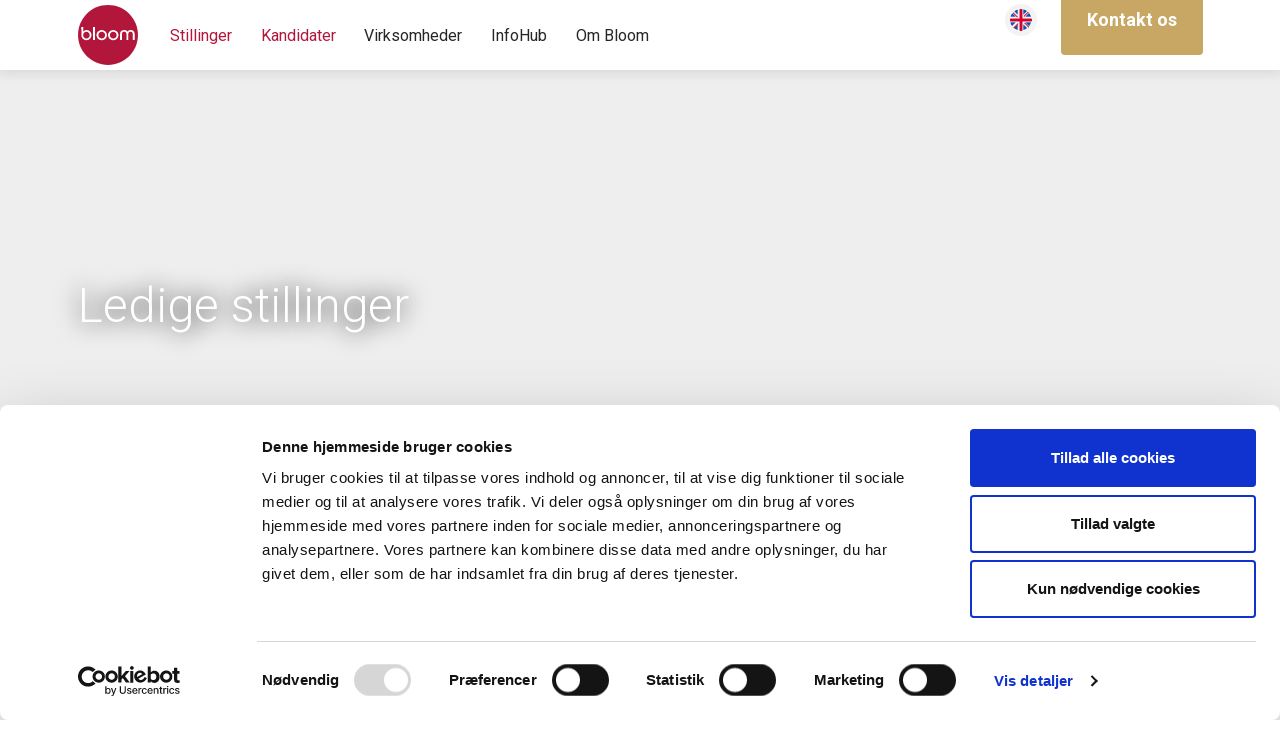

--- FILE ---
content_type: text/html; charset=UTF-8
request_url: https://bloom.dk/jobs/?matador-companies=secomea-a-s
body_size: 20142
content:
<!DOCTYPE html>
<html lang="da-DK" prefix="og: https://ogp.me/ns#">
<head>
	<meta charset="UTF-8">
	<meta name="viewport" content="width=device-width, initial-scale=1.0">
	<script type="text/javascript">
		var pathInfo = {
			base: 'https://bloom.dk/wp-content/themes/bloomnet/',
			css: 'css/',
			js: 'js/',
			swf: 'swf/',
		}
		var langCode = 'da';
	</script>
	<script data-cookieconsent="ignore">
		window.dataLayer = window.dataLayer || [];
		function gtag() {
			dataLayer.push(arguments);
		}
		gtag("consent", "default", {
			ad_personalization: "denied",
			ad_storage: "denied",
			ad_user_data: "denied",
			analytics_storage: "denied",
			functionality_storage: "denied",
			personalization_storage: "denied",
			security_storage: "granted",
			wait_for_update: 500,
		});
		gtag("set", "ads_data_redaction", true);
		gtag("set", "url_passthrough", false);
	</script>
	
	<script type="text/javascript" data-cookieconsent="ignore">
	window.dataLayer = window.dataLayer || [];

	function gtag() {
		dataLayer.push(arguments);
	}

	gtag("consent", "default", {
		ad_personalization: "denied",
		ad_storage: "denied",
		ad_user_data: "denied",
		analytics_storage: "denied",
		functionality_storage: "denied",
		personalization_storage: "denied",
		security_storage: "granted",
		wait_for_update: 500,
	});
	gtag("set", "ads_data_redaction", true);
	gtag("set", "url_passthrough", true);
</script>
<script type="text/javascript" data-cookieconsent="ignore">
		(function (w, d, s, l, i) {
		w[l] = w[l] || [];
		w[l].push({'gtm.start': new Date().getTime(), event: 'gtm.js'});
		var f = d.getElementsByTagName(s)[0], j = d.createElement(s), dl = l !== 'dataLayer' ? '&l=' + l : '';
		j.async = true;
		j.src = 'https://www.googletagmanager.com/gtm.js?id=' + i + dl;
		f.parentNode.insertBefore(j, f);
	})(
		window,
		document,
		'script',
		'dataLayer',
		'GTM-N4WKFQJV'
	);
</script>
<script type="text/javascript"
		id="Cookiebot"
		src="https://consent.cookiebot.com/uc.js"
		data-implementation="wp"
		data-cbid="945c46e3-b157-4030-83c1-4603a53ce8b8"
						data-culture="DA"
				data-blockingmode="auto"
	></script>
	<style>img:is([sizes="auto" i], [sizes^="auto," i]) { contain-intrinsic-size: 3000px 1500px }</style>
	
<!-- Søgemaskine-optimering af Rank Math - https://rankmath.com/ -->
<title>Secomea A/S Archives | Bloom</title>
<meta name="robots" content="follow, noindex"/>
<meta property="og:locale" content="da_DK" />
<meta property="og:type" content="article" />
<meta property="og:title" content="Secomea A/S Archives | Bloom" />
<meta property="og:url" content="https://bloom.dk/jobs/company/secomea-a-s/" />
<meta property="og:site_name" content="Bloom | Professionel IT rekruttering i hele landet" />
<meta property="article:publisher" content="https://www.facebook.com/Bloomrekrutteringogradgivning/" />
<meta property="og:image" content="https://bloom.dk/wp-content/uploads/2024/05/Bloom-Rekrutering-Headhuntingjpg.jpg" />
<meta property="og:image:secure_url" content="https://bloom.dk/wp-content/uploads/2024/05/Bloom-Rekrutering-Headhuntingjpg.jpg" />
<meta property="og:image:width" content="1200" />
<meta property="og:image:height" content="653" />
<meta property="og:image:alt" content="Ekspertise i rekruttering" />
<meta property="og:image:type" content="image/jpeg" />
<meta name="twitter:card" content="summary_large_image" />
<meta name="twitter:title" content="Secomea A/S Archives | Bloom" />
<meta name="twitter:site" content="@BloomNews" />
<meta name="twitter:image" content="https://bloom.dk/wp-content/uploads/2024/05/Bloom-Rekrutering-Headhuntingjpg.jpg" />
<script type="application/ld+json" class="rank-math-schema">{"@context":"https://schema.org","@graph":[{"@type":"Place","@id":"https://bloom.dk/#place","address":{"@type":"PostalAddress","streetAddress":"Lautruph\u00f8j 1","addressLocality":"Ballerup","addressRegion":"Hovedstaden","postalCode":"2750","addressCountry":"Denmark"}},{"@type":"Organization","@id":"https://bloom.dk/#organization","name":"Bloom ApS","url":"https://bloom.dk","sameAs":["https://www.facebook.com/Bloomrekrutteringogradgivning/","https://twitter.com/BloomNews","https://www.linkedin.com/company/12528/","https://www.youtube.com/channel/UCls5tfNmq-WGwf0sSvFpBCQ"],"email":"bloom@bloom.dk","address":{"@type":"PostalAddress","streetAddress":"Lautruph\u00f8j 1","addressLocality":"Ballerup","addressRegion":"Hovedstaden","postalCode":"2750","addressCountry":"Denmark"},"logo":{"@type":"ImageObject","@id":"https://bloom.dk/#logo","url":"https://bloom.dk/wp-content/uploads/2018/04/bloom-logo.png","contentUrl":"https://bloom.dk/wp-content/uploads/2018/04/bloom-logo.png","caption":"Bloom | Professionel IT rekruttering i hele landet","inLanguage":"da-DK","width":"224","height":"225"},"contactPoint":[{"@type":"ContactPoint","telephone":"+45 70201230","contactType":"customer support"}],"description":"Vi er eksperter i IT rekruttering og headhunting af specialister og ledere, is\u00e6r inden for IT og teknologi.","location":{"@id":"https://bloom.dk/#place"}},{"@type":"WebSite","@id":"https://bloom.dk/#website","url":"https://bloom.dk","name":"Bloom | Professionel IT rekruttering i hele landet","alternateName":"IT rekrutteringsbureau","publisher":{"@id":"https://bloom.dk/#organization"},"inLanguage":"da-DK"},{"@type":"CollectionPage","@id":"https://bloom.dk/jobs/company/secomea-a-s/#webpage","url":"https://bloom.dk/jobs/company/secomea-a-s/","name":"Secomea A/S Archives | Bloom","isPartOf":{"@id":"https://bloom.dk/#website"},"inLanguage":"da-DK"}]}</script>
<!-- /Rank Math WordPress SEO plugin -->

<link rel='dns-prefetch' href='//maxcdn.bootstrapcdn.com' />
<link rel='dns-prefetch' href='//fonts.googleapis.com' />
<link rel="alternate" type="application/rss+xml" title="Bloom &raquo; Feed" href="https://bloom.dk/feed/" />
<link rel="alternate" type="application/rss+xml" title="Bloom &raquo;-kommentar-feed" href="https://bloom.dk/comments/feed/" />
<script type="text/javascript">
/* <![CDATA[ */
window._wpemojiSettings = {"baseUrl":"https:\/\/s.w.org\/images\/core\/emoji\/16.0.1\/72x72\/","ext":".png","svgUrl":"https:\/\/s.w.org\/images\/core\/emoji\/16.0.1\/svg\/","svgExt":".svg","source":{"concatemoji":"https:\/\/bloom.dk\/wp-includes\/js\/wp-emoji-release.min.js?ver=6.8.3"}};
/*! This file is auto-generated */
!function(s,n){var o,i,e;function c(e){try{var t={supportTests:e,timestamp:(new Date).valueOf()};sessionStorage.setItem(o,JSON.stringify(t))}catch(e){}}function p(e,t,n){e.clearRect(0,0,e.canvas.width,e.canvas.height),e.fillText(t,0,0);var t=new Uint32Array(e.getImageData(0,0,e.canvas.width,e.canvas.height).data),a=(e.clearRect(0,0,e.canvas.width,e.canvas.height),e.fillText(n,0,0),new Uint32Array(e.getImageData(0,0,e.canvas.width,e.canvas.height).data));return t.every(function(e,t){return e===a[t]})}function u(e,t){e.clearRect(0,0,e.canvas.width,e.canvas.height),e.fillText(t,0,0);for(var n=e.getImageData(16,16,1,1),a=0;a<n.data.length;a++)if(0!==n.data[a])return!1;return!0}function f(e,t,n,a){switch(t){case"flag":return n(e,"\ud83c\udff3\ufe0f\u200d\u26a7\ufe0f","\ud83c\udff3\ufe0f\u200b\u26a7\ufe0f")?!1:!n(e,"\ud83c\udde8\ud83c\uddf6","\ud83c\udde8\u200b\ud83c\uddf6")&&!n(e,"\ud83c\udff4\udb40\udc67\udb40\udc62\udb40\udc65\udb40\udc6e\udb40\udc67\udb40\udc7f","\ud83c\udff4\u200b\udb40\udc67\u200b\udb40\udc62\u200b\udb40\udc65\u200b\udb40\udc6e\u200b\udb40\udc67\u200b\udb40\udc7f");case"emoji":return!a(e,"\ud83e\udedf")}return!1}function g(e,t,n,a){var r="undefined"!=typeof WorkerGlobalScope&&self instanceof WorkerGlobalScope?new OffscreenCanvas(300,150):s.createElement("canvas"),o=r.getContext("2d",{willReadFrequently:!0}),i=(o.textBaseline="top",o.font="600 32px Arial",{});return e.forEach(function(e){i[e]=t(o,e,n,a)}),i}function t(e){var t=s.createElement("script");t.src=e,t.defer=!0,s.head.appendChild(t)}"undefined"!=typeof Promise&&(o="wpEmojiSettingsSupports",i=["flag","emoji"],n.supports={everything:!0,everythingExceptFlag:!0},e=new Promise(function(e){s.addEventListener("DOMContentLoaded",e,{once:!0})}),new Promise(function(t){var n=function(){try{var e=JSON.parse(sessionStorage.getItem(o));if("object"==typeof e&&"number"==typeof e.timestamp&&(new Date).valueOf()<e.timestamp+604800&&"object"==typeof e.supportTests)return e.supportTests}catch(e){}return null}();if(!n){if("undefined"!=typeof Worker&&"undefined"!=typeof OffscreenCanvas&&"undefined"!=typeof URL&&URL.createObjectURL&&"undefined"!=typeof Blob)try{var e="postMessage("+g.toString()+"("+[JSON.stringify(i),f.toString(),p.toString(),u.toString()].join(",")+"));",a=new Blob([e],{type:"text/javascript"}),r=new Worker(URL.createObjectURL(a),{name:"wpTestEmojiSupports"});return void(r.onmessage=function(e){c(n=e.data),r.terminate(),t(n)})}catch(e){}c(n=g(i,f,p,u))}t(n)}).then(function(e){for(var t in e)n.supports[t]=e[t],n.supports.everything=n.supports.everything&&n.supports[t],"flag"!==t&&(n.supports.everythingExceptFlag=n.supports.everythingExceptFlag&&n.supports[t]);n.supports.everythingExceptFlag=n.supports.everythingExceptFlag&&!n.supports.flag,n.DOMReady=!1,n.readyCallback=function(){n.DOMReady=!0}}).then(function(){return e}).then(function(){var e;n.supports.everything||(n.readyCallback(),(e=n.source||{}).concatemoji?t(e.concatemoji):e.wpemoji&&e.twemoji&&(t(e.twemoji),t(e.wpemoji)))}))}((window,document),window._wpemojiSettings);
/* ]]> */
</script>
<style id='wp-emoji-styles-inline-css' type='text/css'>

	img.wp-smiley, img.emoji {
		display: inline !important;
		border: none !important;
		box-shadow: none !important;
		height: 1em !important;
		width: 1em !important;
		margin: 0 0.07em !important;
		vertical-align: -0.1em !important;
		background: none !important;
		padding: 0 !important;
	}
</style>
<link rel='stylesheet' id='wp-block-library-css' href='https://bloom.dk/wp-includes/css/dist/block-library/style.min.css?ver=6.8.3' type='text/css' media='all' />
<style id='classic-theme-styles-inline-css' type='text/css'>
/*! This file is auto-generated */
.wp-block-button__link{color:#fff;background-color:#32373c;border-radius:9999px;box-shadow:none;text-decoration:none;padding:calc(.667em + 2px) calc(1.333em + 2px);font-size:1.125em}.wp-block-file__button{background:#32373c;color:#fff;text-decoration:none}
</style>
<link rel='stylesheet' id='activecampaign-form-block-css' href='https://bloom.dk/wp-content/plugins/activecampaign-subscription-forms/activecampaign-form-block/build/style-index.css?ver=1764688934' type='text/css' media='all' />
<style id='matador-jobs-job-application-style-inline-css' type='text/css'>
.wp-block-matador-jobs-job-application{--error_color: #ca4d2d}.wp-block-matador-jobs-job-application ul,.wp-block-matador-jobs-job-application ol{margin:0;padding:0;list-style-type:none}.wp-block-matador-jobs-job-application #matador-application-form input.error:not([type=submit]):not([type=reset]){border:1px solid var(--error_color)}.wp-block-matador-jobs-job-application #matador-application-form .matador-required .matador-label label:after{content:"*";color:var(--error_color);position:relative;font-size:1.25rem}.wp-block-matador-jobs-job-application #matador-application-form .error{font-weight:normal;margin-top:.5rem;font-style:italic;color:var(--error_color)}.wp-block-matador-jobs-job-application #matador-application-form .matador-field-job-seeker{clip:rect(1px, 1px, 1px, 1px);height:1px;overflow:hidden;position:absolute !important;width:1px;margin:0;padding:0;border:0;word-wrap:normal !important}.wp-block-matador-jobs-job-application #matador-application-form .matador-field-type-file .for-file,.wp-block-matador-jobs-job-application #matador-application-form .matador-field-type-files .for-file{font-size:inherit;color:#666;border:1px solid #bbb;border-radius:3px;padding:10px 20px}.wp-block-matador-jobs-job-application #matador-application-form .matador-field-privacy_policy_opt_in{margin:.5rem 0 1rem;padding:1rem 0;border-top:1px solid #ccc;border-bottom:1px solid #ccc}.wp-block-matador-jobs-job-application #matador-application-form #matador-upload-overlay .matador-upload-overlay-background{border-radius:8px;border:0 solid var(--error_color)}.wp-block-matador-jobs-job-application #matador-application-form #matador-upload-overlay .matador-upload-overlay-message{border-radius:8px;background:#fff}.wp-block-matador-jobs-job-application #matador-application-form .matador-field-type-file .for-file,.wp-block-matador-jobs-job-application #matador-application-form .matador-field-type-files .for-file{text-overflow:ellipsis;white-space:nowrap;cursor:pointer;display:inline-block;overflow:hidden;padding:10px 20px;width:100%;max-width:100%;box-sizing:border-box}.wp-block-matador-jobs-job-application #matador-application-form .matador-field-type-file .for-file span,.wp-block-matador-jobs-job-application #matador-application-form .matador-field-type-files .for-file span{display:inline-block;margin-left:6px}.wp-block-matador-jobs-job-application #matador-application-form .matador-field-type-file .for-file svg,.wp-block-matador-jobs-job-application #matador-application-form .matador-field-type-files .for-file svg{width:1em;height:1em;vertical-align:middle;fill:currentColor;margin-top:4px;margin-right:4px;display:inline}.no-js .wp-block-matador-jobs-job-application #matador-application-form .matador-field-type-file .for-file,.no-js .wp-block-matador-jobs-job-application #matador-application-form .matador-field-type-files .for-file{display:none}.wp-block-matador-jobs-job-application #matador-application-form .matador-field-type-file .inputfile,.wp-block-matador-jobs-job-application #matador-application-form .matador-field-type-files .inputfile{width:0;height:0;opacity:0;overflow:hidden;position:absolute;z-index:-1;margin-left:-10000px}.no-js .wp-block-matador-jobs-job-application #matador-application-form .matador-field-type-file .inputfile,.no-js .wp-block-matador-jobs-job-application #matador-application-form .matador-field-type-files .inputfile{width:auto;height:auto;opacity:1;overflow:auto;position:static;z-index:1;margin-left:0}.wp-block-matador-jobs-job-application #matador-application-form #matador-upload-overlay{display:none;width:104%;height:104%;position:absolute;top:-2%;left:-2%}.wp-block-matador-jobs-job-application #matador-application-form #matador-upload-overlay .matador-upload-overlay-background{width:100%;height:100%;top:0;left:0;background:#f5f5f5;opacity:.6;filter:alpha(opacity=70);border:0}.wp-block-matador-jobs-job-application #matador-application-form #matador-upload-overlay .matador-upload-overlay-message{margin-top:-50%;text-align:center;border:1px solid;margin-left:2%;margin-right:2%;padding:40px;opacity:1;filter:alpha(opacity=100);position:absolute}.wp-block-matador-jobs-job-application #matador-application-form .matador-field-group:not(.matador-field-job-seeker):not(.matador-field-type-checkbox){display:-webkit-box;display:-ms-flexbox;display:flex;flex-direction:var(--matador-application-labels-position);flex-wrap:wrap;width:100%}.wp-block-matador-jobs-job-application #matador-application-form .matador-field-group:not(.matador-field-job-seeker):not(.matador-field-type-checkbox) .matador-field-label{color:inherit;color:var(--matador-application-labels-text-color, inherit);background-color:var(--matador-application-labels-background-color);font-family:inherit;padding-top:var(--matador-application-labels-padding-top);padding-bottom:var(--matador-application-labels-padding-bottom);padding-left:var(--matador-application-labels-padding-left);padding-right:var(--matador-application-labels-padding-right);margin-top:var(--matador-application-labels-margin-top);margin-bottom:var(--matador-application-labels-margin-bottom);margin-left:var(--matador-application-labels-margin-left);margin-right:var(--matador-application-labels-margin-right);font-size:inherit;font-weight:inherit;letter-spacing:inherit;line-height:inherit;text-transform:inherit;text-decoration:inherit}.wp-block-matador-jobs-job-application #matador-application-form .matador-field-group:not(.matador-field-job-seeker):not(.matador-field-type-checkbox) .matador-field{flex-grow:1}.wp-block-matador-jobs-job-application #matador-application-form .matador-field-group:not(.matador-field-job-seeker):not(.matador-field-type-checkbox) .matador-field input,.wp-block-matador-jobs-job-application #matador-application-form .matador-field-group:not(.matador-field-job-seeker):not(.matador-field-type-checkbox) .matador-field select,.wp-block-matador-jobs-job-application #matador-application-form .matador-field-group:not(.matador-field-job-seeker):not(.matador-field-type-checkbox) .matador-field textarea{width:100%;box-sizing:border-box;color:inherit;color:var(--matador-application-inputs-text-color, inherit);background-color:var(--matador-application-inputs-background-color);padding-top:var(--matador-application-inputs-padding-top);padding-bottom:var(--matador-application-inputs-padding-bottom);padding-left:var(--matador-application-inputs-padding-left);padding-right:var(--matador-application-inputs-padding-right);margin-top:var(--matador-application-inputs-margin-top);margin-bottom:var(--matador-application-inputs-margin-bottom);margin-left:var(--matador-application-inputs-margin-left);margin-right:var(--matador-application-inputs-margin-right);border-top-color:var(--matador-application-inputs-borders-top-color, var(--matador-application-inputs-borders-color));border-top-style:var(--matador-application-inputs-borders-top-style, var(--matador-application-inputs-borders-style));border-top-width:var(--matador-application-inputs-borders-top-width, var(--matador-application-inputs-borders-width));border-right-color:var(--matador-application-inputs-borders-right-color, var(--matador-application-inputs-borders-color));border-right-style:var(--matador-application-inputs-borders-right-style, var(--matador-application-inputs-borders-style));border-right-width:var(--matador-application-inputs-borders-right-width, var(--matador-application-inputs-borders-width));border-bottom-color:var(--matador-application-inputs-borders-bottom-color, var(--matador-application-inputs-borders-color));border-bottom-style:var(--matador-application-inputs-borders-bottom-style, var(--matador-application-inputs-borders-style));border-bottom-width:var(--matador-application-inputs-borders-bottom-width, var(--matador-application-inputs-borders-width));border-left-color:var(--matador-application-inputs-borders-left-color, var(--matador-application-inputs-borders-color));border-left-style:var(--matador-application-inputs-borders-left-style, var(--matador-application-inputs-borders-style));border-left-width:var(--matador-application-inputs-borders-left-width, var(--matador-application-inputs-borders-width));border-radius:var(--matador-application-inputs-border-radius)}.wp-block-matador-jobs-job-application #matador-application-form #matador-submit{cursor:pointer;box-shadow:0 4px 6px rgba(0,0,0,.1),0 1px 3px rgba(0,0,0,.06);transition:box-shadow .2s ease-in-out;color:inherit;color:var(--matador-application-submit-button-text-color, inherit);background-color:var(--matador-application-submit-button-background-color);padding-top:var(--matador-application-submit-button-padding-top);padding-bottom:var(--matador-application-submit-button-padding-bottom);padding-left:var(--matador-application-submit-button-padding-left);padding-right:var(--matador-application-submit-button-padding-right);margin-top:var(--matador-application-submit-button-margin-top);margin-bottom:var(--matador-application-submit-button-margin-bottom);margin-left:var(--matador-application-submit-button-margin-left);margin-right:var(--matador-application-submit-button-margin-right);border-top-color:var(--matador-application-submit-button-borders-top-color, var(--matador-application-submit-button-borders-color));border-top-style:var(--matador-application-submit-button-borders-top-style, var(--matador-application-submit-button-borders-style));border-top-width:var(--matador-application-submit-button-borders-top-width, var(--matador-application-submit-button-borders-width));border-right-color:var(--matador-application-submit-button-borders-right-color, var(--matador-application-submit-button-borders-color));border-right-style:var(--matador-application-submit-button-borders-right-style, var(--matador-application-submit-button-borders-style));border-right-width:var(--matador-application-submit-button-borders-right-width, var(--matador-application-submit-button-borders-width));border-bottom-color:var(--matador-application-submit-button-borders-bottom-color, var(--matador-application-submit-button-borders-color));border-bottom-style:var(--matador-application-submit-button-borders-bottom-style, var(--matador-application-submit-button-borders-style));border-bottom-width:var(--matador-application-submit-button-borders-bottom-width, var(--matador-application-submit-button-borders-width));border-left-color:var(--matador-application-submit-button-borders-left-color, var(--matador-application-submit-button-borders-color));border-left-style:var(--matador-application-submit-button-borders-left-style, var(--matador-application-submit-button-borders-style));border-left-width:var(--matador-application-submit-button-borders-left-width, var(--matador-application-submit-button-borders-width));border-radius:var(--matador-application-submit-button-border-radius)}.wp-block-matador-jobs-job-application #matador-application-form #matador-submit:hover{box-shadow:0 10px 15px rgba(0,0,0,.2),0 4px 6px rgba(0,0,0,.1)}.wp-block-matador-jobs-job-application #matador-application-form.is-style-matador-full-width-submit-button #matador-submit{width:100%}

</style>
<style id='matador-jobs-job-application-link-style-inline-css' type='text/css'>
.wp-block-matador-jobs-job-application-link a{text-decoration:inherit}

</style>
<style id='matador-jobs-job-description-style-inline-css' type='text/css'>


</style>
<style id='matador-jobs-job-field-style-inline-css' type='text/css'>


</style>
<style id='matador-jobs-job-relative-age-style-inline-css' type='text/css'>


</style>
<style id='matador-jobs-job-taxonomy-filters-style-inline-css' type='text/css'>


</style>
<style id='matador-jobs-jobs-orderby-style-inline-css' type='text/css'>
.wp-block-matador-jobs-jobs-orderby .matador-orderby-form{display:-webkit-box;display:-ms-flexbox;display:flex;flex-direction:var(--matador-jobs-orderby-label-position)}.wp-block-matador-jobs-jobs-orderby .matador-orderby-form select{font-family:inherit;font-size:inherit;font-weight:inherit;letter-spacing:inherit;line-height:inherit;text-transform:inherit;text-decoration:inherit;color:inherit;color:var(--matador-jobs-orderby-input-text-color, inherit);background-color:var(--matador-jobs-orderby-input-background-color);padding-top:var(--matador-jobs-orderby-input-padding-top);padding-right:var(--matador-jobs-orderby-input-padding-right);padding-bottom:var(--matador-jobs-orderby-input-padding-bottom);padding-left:var(--matador-jobs-orderby-input-padding-left)}.wp-block-matador-jobs-jobs-orderby .matador-orderby-form #re-order-submit{display:none}

</style>
<style id='matador-jobs-jobs-search-style-inline-css' type='text/css'>
.wp-block-matador-jobs-jobs-search .matador-search-form-field-group{display:-webkit-box;display:-ms-flexbox;display:flex;flex-direction:var(--matador-search-labels-position)}.wp-block-matador-jobs-jobs-search .matador-search-form-field-group input::-moz-placeholder{color:var(--matador-search-inputs-placeholder-color)}.wp-block-matador-jobs-jobs-search .matador-search-form-field-group input::placeholder{color:var(--matador-search-inputs-placeholder-color)}.wp-block-matador-jobs-jobs-search .matador-search-form-field-group input,.wp-block-matador-jobs-jobs-search .matador-search-form-field-group select{background-color:var(--matador-search-inputs-background-color);border-top-color:var(--matador-search-inputs-borders-top-color, var(--matador-search-inputs-borders-color));border-top-style:var(--matador-search-inputs-borders-top-style, var(--matador-search-inputs-borders-style));border-top-width:var(--matador-search-inputs-borders-top-width, var(--matador-search-inputs-borders-width));border-right-color:var(--matador-search-inputs-borders-right-color, var(--matador-search-inputs-borders-color));border-right-style:var(--matador-search-inputs-borders-right-style, var(--matador-search-inputs-borders-style));border-right-width:var(--matador-search-inputs-borders-right-width, var(--matador-search-inputs-borders-width));border-bottom-color:var(--matador-search-inputs-borders-bottom-color, var(--matador-search-inputs-borders-color));border-bottom-style:var(--matador-search-inputs-borders-bottom-style, var(--matador-search-inputs-borders-style));border-bottom-width:var(--matador-search-inputs-borders-bottom-width, var(--matador-search-inputs-borders-width));border-left-color:var(--matador-search-inputs-borders-left-color, var(--matador-search-inputs-borders-color));border-left-style:var(--matador-search-inputs-borders-left-style, var(--matador-search-inputs-borders-style));border-left-width:var(--matador-search-inputs-borders-left-width, var(--matador-search-inputs-borders-width))}.wp-block-matador-jobs-jobs-search .matador-search-form-field-group input,.wp-block-matador-jobs-jobs-search .matador-search-form-field-group select,.wp-block-matador-jobs-jobs-search .matador-search-form-field-group button{border-radius:var(--matador-search-inputs-border-radius)}.wp-block-matador-jobs-jobs-search .matador-search-form-field-group label{color:var(--matador-search-labels-text-color);background-color:var(--matador-search-labels-background-color)}

</style>
<style id='matador-jobs-jobs-search-id-style-inline-css' type='text/css'>
.wp-block-matador-jobs-jobs-search-id input#matador_xid{color:var(--matador-search-id-input-text-color);background-color:var(--matador-search-id-input-background-color, var(--matador-search-inputs-background-color));padding-top:var(--matador-search-id-input-padding-top, var(--matador-search-input-padding-top));padding-bottom:var(--matador-search-id-input-padding-bottom, var(--matador-search-input-padding-bottom));padding-left:var(--matador-search-id-input-padding-left, var(--matador-search-input-padding-left));padding-right:var(--matador-search-id-input-padding-right, var(--matador-search-input-padding-right));margin-top:var(--matador-search-id-input-margin-top, var(--matador-search-input-margin-top));margin-bottom:var(--matador-search-id-input-margin-bottom, var(--matador-search-input-margin-bottom));margin-left:var(--matador-search-id-input-margin-left, var(--matador-search-input-margin-left));margin-right:var(--matador-search-id-input-margin-right, var(--matador-search-input-margin-right));font-family:inherit;font-size:inherit;font-weight:inherit;text-decoration:inherit;letter-spacing:inherit;line-height:inherit;text-transform:inherit}

</style>
<style id='matador-jobs-jobs-search-keyword-style-inline-css' type='text/css'>
.wp-block-matador-jobs-jobs-search-keyword input#matador_s{color:var(--matador-search-keyword-input-text-color);background-color:var(--matador-search-keyword-input-background-color, var(--matador-search-inputs-background-color));padding-top:var(--matador-search-keyword-input-padding-top, var(--matador-search-input-padding-top));padding-bottom:var(--matador-search-keyword-input-padding-bottom, var(--matador-search-input-padding-bottom));padding-left:var(--matador-search-keyword-input-padding-left, var(--matador-search-input-padding-left));padding-right:var(--matador-search-keyword-input-padding-right, var(--matador-search-input-padding-right));margin-top:var(--matador-search-keyword-input-margin-top, var(--matador-search-input-margin-top));margin-bottom:var(--matador-search-keyword-input-margin-bottom, var(--matador-search-input-margin-bottom));margin-left:var(--matador-search-keyword-input-margin-left, var(--matador-search-input-margin-left));margin-right:var(--matador-search-keyword-input-margin-right, var(--matador-search-input-margin-right));font-family:inherit;font-size:inherit;font-weight:inherit;text-decoration:inherit;letter-spacing:inherit;line-height:inherit;text-transform:inherit}

</style>
<style id='matador-jobs-jobs-search-reset-style-inline-css' type='text/css'>
.wp-block-matador-jobs-jobs-search-reset button{font-family:inherit;font-size:inherit;font-weight:inherit;text-decoration:inherit;letter-spacing:inherit;line-height:inherit;text-transform:inherit;padding-top:var(--matador-search-input-padding-top);padding-bottom:var(--matador-search-input-padding-bottom);padding-left:var(--matador-search-input-padding-left);padding-right:var(--matador-search-input-padding-right);margin-top:var(--matador-search-input-margin-top);margin-bottom:var(--matador-search-input-margin-bottom);margin-left:var(--matador-search-input-margin-left);margin-right:var(--matador-search-input-margin-right)}

</style>
<style id='matador-jobs-jobs-search-submit-style-inline-css' type='text/css'>
.wp-block-matador-jobs-jobs-search-submit button{font-family:inherit;font-size:inherit;font-weight:inherit;text-decoration:inherit;letter-spacing:inherit;line-height:inherit;text-transform:inherit;padding-top:var(--matador-search-input-padding-top);padding-bottom:var(--matador-search-input-padding-bottom);padding-left:var(--matador-search-input-padding-left);padding-right:var(--matador-search-input-padding-right);margin-top:var(--matador-search-input-margin-top);margin-bottom:var(--matador-search-input-margin-bottom);margin-left:var(--matador-search-input-margin-left);margin-right:var(--matador-search-input-margin-right)}

</style>
<style id='matador-jobs-jobs-search-taxonomy-style-inline-css' type='text/css'>
.wp-block-matador-jobs-jobs-search-taxonomy select{color:var(--matador-search-taxonomy-input-text-color);background-color:var(--matador-search-taxonomy-input-background-color, var(--matador-search-inputs-background-color));padding-top:var(--matador-search-taxonomy-input-padding-top, var(--matador-search-input-padding-top));padding-bottom:var(--matador-search-taxonomy-input-padding-bottom, var(--matador-search-input-padding-bottom));padding-left:var(--matador-search-taxonomy-input-padding-left, var(--matador-search-input-padding-left));padding-right:var(--matador-search-taxonomy-input-padding-right, var(--matador-search-input-padding-right));margin-top:var(--matador-search-taxonomy-input-margin-top, var(--matador-search-input-margin-top));margin-bottom:var(--matador-search-taxonomy-input-margin-bottom, var(--matador-search-input-margin-bottom));margin-left:var(--matador-search-taxonomy-input-margin-left, var(--matador-search-input-margin-left));margin-right:var(--matador-search-taxonomy-input-margin-right, var(--matador-search-input-margin-right));font-family:inherit;font-size:inherit;font-weight:inherit;text-decoration:inherit;letter-spacing:inherit;line-height:inherit;text-transform:inherit}

</style>
<style id='global-styles-inline-css' type='text/css'>
:root{--wp--preset--aspect-ratio--square: 1;--wp--preset--aspect-ratio--4-3: 4/3;--wp--preset--aspect-ratio--3-4: 3/4;--wp--preset--aspect-ratio--3-2: 3/2;--wp--preset--aspect-ratio--2-3: 2/3;--wp--preset--aspect-ratio--16-9: 16/9;--wp--preset--aspect-ratio--9-16: 9/16;--wp--preset--color--black: #000000;--wp--preset--color--cyan-bluish-gray: #abb8c3;--wp--preset--color--white: #ffffff;--wp--preset--color--pale-pink: #f78da7;--wp--preset--color--vivid-red: #cf2e2e;--wp--preset--color--luminous-vivid-orange: #ff6900;--wp--preset--color--luminous-vivid-amber: #fcb900;--wp--preset--color--light-green-cyan: #7bdcb5;--wp--preset--color--vivid-green-cyan: #00d084;--wp--preset--color--pale-cyan-blue: #8ed1fc;--wp--preset--color--vivid-cyan-blue: #0693e3;--wp--preset--color--vivid-purple: #9b51e0;--wp--preset--gradient--vivid-cyan-blue-to-vivid-purple: linear-gradient(135deg,rgba(6,147,227,1) 0%,rgb(155,81,224) 100%);--wp--preset--gradient--light-green-cyan-to-vivid-green-cyan: linear-gradient(135deg,rgb(122,220,180) 0%,rgb(0,208,130) 100%);--wp--preset--gradient--luminous-vivid-amber-to-luminous-vivid-orange: linear-gradient(135deg,rgba(252,185,0,1) 0%,rgba(255,105,0,1) 100%);--wp--preset--gradient--luminous-vivid-orange-to-vivid-red: linear-gradient(135deg,rgba(255,105,0,1) 0%,rgb(207,46,46) 100%);--wp--preset--gradient--very-light-gray-to-cyan-bluish-gray: linear-gradient(135deg,rgb(238,238,238) 0%,rgb(169,184,195) 100%);--wp--preset--gradient--cool-to-warm-spectrum: linear-gradient(135deg,rgb(74,234,220) 0%,rgb(151,120,209) 20%,rgb(207,42,186) 40%,rgb(238,44,130) 60%,rgb(251,105,98) 80%,rgb(254,248,76) 100%);--wp--preset--gradient--blush-light-purple: linear-gradient(135deg,rgb(255,206,236) 0%,rgb(152,150,240) 100%);--wp--preset--gradient--blush-bordeaux: linear-gradient(135deg,rgb(254,205,165) 0%,rgb(254,45,45) 50%,rgb(107,0,62) 100%);--wp--preset--gradient--luminous-dusk: linear-gradient(135deg,rgb(255,203,112) 0%,rgb(199,81,192) 50%,rgb(65,88,208) 100%);--wp--preset--gradient--pale-ocean: linear-gradient(135deg,rgb(255,245,203) 0%,rgb(182,227,212) 50%,rgb(51,167,181) 100%);--wp--preset--gradient--electric-grass: linear-gradient(135deg,rgb(202,248,128) 0%,rgb(113,206,126) 100%);--wp--preset--gradient--midnight: linear-gradient(135deg,rgb(2,3,129) 0%,rgb(40,116,252) 100%);--wp--preset--font-size--small: 13px;--wp--preset--font-size--medium: 20px;--wp--preset--font-size--large: 36px;--wp--preset--font-size--x-large: 42px;--wp--preset--spacing--20: 0.44rem;--wp--preset--spacing--30: 0.67rem;--wp--preset--spacing--40: 1rem;--wp--preset--spacing--50: 1.5rem;--wp--preset--spacing--60: 2.25rem;--wp--preset--spacing--70: 3.38rem;--wp--preset--spacing--80: 5.06rem;--wp--preset--shadow--natural: 6px 6px 9px rgba(0, 0, 0, 0.2);--wp--preset--shadow--deep: 12px 12px 50px rgba(0, 0, 0, 0.4);--wp--preset--shadow--sharp: 6px 6px 0px rgba(0, 0, 0, 0.2);--wp--preset--shadow--outlined: 6px 6px 0px -3px rgba(255, 255, 255, 1), 6px 6px rgba(0, 0, 0, 1);--wp--preset--shadow--crisp: 6px 6px 0px rgba(0, 0, 0, 1);}:where(.is-layout-flex){gap: 0.5em;}:where(.is-layout-grid){gap: 0.5em;}body .is-layout-flex{display: flex;}.is-layout-flex{flex-wrap: wrap;align-items: center;}.is-layout-flex > :is(*, div){margin: 0;}body .is-layout-grid{display: grid;}.is-layout-grid > :is(*, div){margin: 0;}:where(.wp-block-columns.is-layout-flex){gap: 2em;}:where(.wp-block-columns.is-layout-grid){gap: 2em;}:where(.wp-block-post-template.is-layout-flex){gap: 1.25em;}:where(.wp-block-post-template.is-layout-grid){gap: 1.25em;}.has-black-color{color: var(--wp--preset--color--black) !important;}.has-cyan-bluish-gray-color{color: var(--wp--preset--color--cyan-bluish-gray) !important;}.has-white-color{color: var(--wp--preset--color--white) !important;}.has-pale-pink-color{color: var(--wp--preset--color--pale-pink) !important;}.has-vivid-red-color{color: var(--wp--preset--color--vivid-red) !important;}.has-luminous-vivid-orange-color{color: var(--wp--preset--color--luminous-vivid-orange) !important;}.has-luminous-vivid-amber-color{color: var(--wp--preset--color--luminous-vivid-amber) !important;}.has-light-green-cyan-color{color: var(--wp--preset--color--light-green-cyan) !important;}.has-vivid-green-cyan-color{color: var(--wp--preset--color--vivid-green-cyan) !important;}.has-pale-cyan-blue-color{color: var(--wp--preset--color--pale-cyan-blue) !important;}.has-vivid-cyan-blue-color{color: var(--wp--preset--color--vivid-cyan-blue) !important;}.has-vivid-purple-color{color: var(--wp--preset--color--vivid-purple) !important;}.has-black-background-color{background-color: var(--wp--preset--color--black) !important;}.has-cyan-bluish-gray-background-color{background-color: var(--wp--preset--color--cyan-bluish-gray) !important;}.has-white-background-color{background-color: var(--wp--preset--color--white) !important;}.has-pale-pink-background-color{background-color: var(--wp--preset--color--pale-pink) !important;}.has-vivid-red-background-color{background-color: var(--wp--preset--color--vivid-red) !important;}.has-luminous-vivid-orange-background-color{background-color: var(--wp--preset--color--luminous-vivid-orange) !important;}.has-luminous-vivid-amber-background-color{background-color: var(--wp--preset--color--luminous-vivid-amber) !important;}.has-light-green-cyan-background-color{background-color: var(--wp--preset--color--light-green-cyan) !important;}.has-vivid-green-cyan-background-color{background-color: var(--wp--preset--color--vivid-green-cyan) !important;}.has-pale-cyan-blue-background-color{background-color: var(--wp--preset--color--pale-cyan-blue) !important;}.has-vivid-cyan-blue-background-color{background-color: var(--wp--preset--color--vivid-cyan-blue) !important;}.has-vivid-purple-background-color{background-color: var(--wp--preset--color--vivid-purple) !important;}.has-black-border-color{border-color: var(--wp--preset--color--black) !important;}.has-cyan-bluish-gray-border-color{border-color: var(--wp--preset--color--cyan-bluish-gray) !important;}.has-white-border-color{border-color: var(--wp--preset--color--white) !important;}.has-pale-pink-border-color{border-color: var(--wp--preset--color--pale-pink) !important;}.has-vivid-red-border-color{border-color: var(--wp--preset--color--vivid-red) !important;}.has-luminous-vivid-orange-border-color{border-color: var(--wp--preset--color--luminous-vivid-orange) !important;}.has-luminous-vivid-amber-border-color{border-color: var(--wp--preset--color--luminous-vivid-amber) !important;}.has-light-green-cyan-border-color{border-color: var(--wp--preset--color--light-green-cyan) !important;}.has-vivid-green-cyan-border-color{border-color: var(--wp--preset--color--vivid-green-cyan) !important;}.has-pale-cyan-blue-border-color{border-color: var(--wp--preset--color--pale-cyan-blue) !important;}.has-vivid-cyan-blue-border-color{border-color: var(--wp--preset--color--vivid-cyan-blue) !important;}.has-vivid-purple-border-color{border-color: var(--wp--preset--color--vivid-purple) !important;}.has-vivid-cyan-blue-to-vivid-purple-gradient-background{background: var(--wp--preset--gradient--vivid-cyan-blue-to-vivid-purple) !important;}.has-light-green-cyan-to-vivid-green-cyan-gradient-background{background: var(--wp--preset--gradient--light-green-cyan-to-vivid-green-cyan) !important;}.has-luminous-vivid-amber-to-luminous-vivid-orange-gradient-background{background: var(--wp--preset--gradient--luminous-vivid-amber-to-luminous-vivid-orange) !important;}.has-luminous-vivid-orange-to-vivid-red-gradient-background{background: var(--wp--preset--gradient--luminous-vivid-orange-to-vivid-red) !important;}.has-very-light-gray-to-cyan-bluish-gray-gradient-background{background: var(--wp--preset--gradient--very-light-gray-to-cyan-bluish-gray) !important;}.has-cool-to-warm-spectrum-gradient-background{background: var(--wp--preset--gradient--cool-to-warm-spectrum) !important;}.has-blush-light-purple-gradient-background{background: var(--wp--preset--gradient--blush-light-purple) !important;}.has-blush-bordeaux-gradient-background{background: var(--wp--preset--gradient--blush-bordeaux) !important;}.has-luminous-dusk-gradient-background{background: var(--wp--preset--gradient--luminous-dusk) !important;}.has-pale-ocean-gradient-background{background: var(--wp--preset--gradient--pale-ocean) !important;}.has-electric-grass-gradient-background{background: var(--wp--preset--gradient--electric-grass) !important;}.has-midnight-gradient-background{background: var(--wp--preset--gradient--midnight) !important;}.has-small-font-size{font-size: var(--wp--preset--font-size--small) !important;}.has-medium-font-size{font-size: var(--wp--preset--font-size--medium) !important;}.has-large-font-size{font-size: var(--wp--preset--font-size--large) !important;}.has-x-large-font-size{font-size: var(--wp--preset--font-size--x-large) !important;}
:where(.wp-block-post-template.is-layout-flex){gap: 1.25em;}:where(.wp-block-post-template.is-layout-grid){gap: 1.25em;}
:where(.wp-block-columns.is-layout-flex){gap: 2em;}:where(.wp-block-columns.is-layout-grid){gap: 2em;}
:root :where(.wp-block-pullquote){font-size: 1.5em;line-height: 1.6;}
</style>
<link rel='stylesheet' id='contact-form-7-css' href='https://bloom.dk/wp-content/plugins/contact-form-7/includes/css/styles.css?ver=6.1.4' type='text/css' media='all' />
<link rel='stylesheet' id='matador-styles-css' href='https://bloom.dk/wp-content/plugins/matador-jobs-pro/assets/css/matador-styles.min.css?ver=3.9.12' type='text/css' media='all' />
<link rel='stylesheet' id='matador-extension-mailchimp-style-css' href='https://bloom.dk/wp-content/plugins/matador-jobs-pro-mailchimp-job-alerts/assets/css/matador-extension-job-alerts.css?ver=1.3.1' type='text/css' media='all' />
<link rel='stylesheet' id='simple-banner-style-css' href='https://bloom.dk/wp-content/plugins/simple-banner/simple-banner.css?ver=3.2.0' type='text/css' media='all' />
<link rel='stylesheet' id='wpml-legacy-dropdown-0-css' href='https://bloom.dk/wp-content/plugins/sitepress-multilingual-cms/templates/language-switchers/legacy-dropdown/style.min.css?ver=1' type='text/css' media='all' />
<style id='wpml-legacy-dropdown-0-inline-css' type='text/css'>
.wpml-ls-statics-shortcode_actions{background-color:#eeeeee;}.wpml-ls-statics-shortcode_actions, .wpml-ls-statics-shortcode_actions .wpml-ls-sub-menu, .wpml-ls-statics-shortcode_actions a {border-color:#cdcdcd;}.wpml-ls-statics-shortcode_actions a, .wpml-ls-statics-shortcode_actions .wpml-ls-sub-menu a, .wpml-ls-statics-shortcode_actions .wpml-ls-sub-menu a:link, .wpml-ls-statics-shortcode_actions li:not(.wpml-ls-current-language) .wpml-ls-link, .wpml-ls-statics-shortcode_actions li:not(.wpml-ls-current-language) .wpml-ls-link:link {color:#444444;background-color:#ffffff;}.wpml-ls-statics-shortcode_actions .wpml-ls-sub-menu a:hover,.wpml-ls-statics-shortcode_actions .wpml-ls-sub-menu a:focus, .wpml-ls-statics-shortcode_actions .wpml-ls-sub-menu a:link:hover, .wpml-ls-statics-shortcode_actions .wpml-ls-sub-menu a:link:focus {color:#000000;background-color:#eeeeee;}.wpml-ls-statics-shortcode_actions .wpml-ls-current-language > a {color:#444444;background-color:#ffffff;}.wpml-ls-statics-shortcode_actions .wpml-ls-current-language:hover>a, .wpml-ls-statics-shortcode_actions .wpml-ls-current-language>a:focus {color:#000000;background-color:#eeeeee;}
</style>
<link rel='stylesheet' id='cms-navigation-style-base-css' href='https://bloom.dk/wp-content/plugins/wpml-cms-nav/res/css/cms-navigation-base.css?ver=1.5.6' type='text/css' media='screen' />
<link rel='stylesheet' id='cms-navigation-style-css' href='https://bloom.dk/wp-content/plugins/wpml-cms-nav/res/css/cms-navigation.css?ver=1.5.6' type='text/css' media='screen' />
<link rel='stylesheet' id='base-bootstrap-css' href='https://bloom.dk/wp-content/themes/bloomnet/css/bootstrap.css?ver=6.8.3' type='text/css' media='all' />
<link rel='stylesheet' id='base-style-css' href='https://bloom.dk/wp-content/themes/bloomnet/style.css?ver=4.9.67' type='text/css' media='all' />
<link rel='stylesheet' id='base-font-css' href='https://fonts.googleapis.com/css?family=Roboto%3A300%2C400%2C400i%2C500%2C700%7CBad+Script&#038;ver=6.8.3' type='text/css' media='all' />
<link rel='stylesheet' id='base-theme-css' href='https://bloom.dk/wp-content/themes/bloomnet/theme.css?ver=6.8.3' type='text/css' media='all' />
<script type="text/javascript" src="https://bloom.dk/wp-includes/js/jquery/jquery.min.js?ver=3.7.1" id="jquery-core-js"></script>
<script type="text/javascript" src="https://bloom.dk/wp-includes/js/jquery/jquery-migrate.min.js?ver=3.4.1" id="jquery-migrate-js"></script>
<script type="text/javascript" id="simple-banner-script-js-before">
/* <![CDATA[ */
const simpleBannerScriptParams = {"pro_version_enabled":"","debug_mode":false,"id":false,"version":"3.2.0","banner_params":[{"hide_simple_banner":"no","simple_banner_prepend_element":"body","simple_banner_position":"footer","header_margin":"","header_padding":"","wp_body_open_enabled":"","wp_body_open":true,"simple_banner_z_index":"","simple_banner_text":"<a href=\"https:\/\/bloom.dk\/virksomheder\/it-rekrutteringsbureau#88b65b4d-a0d9-4ecf-bbbe-3838ef5a0333\"> Kontakt os gerne - vi er her for at hj\u00e6lpe dig \/ <I>Get in touch - we\u2019d love to hear from you <\/a>","disabled_on_current_page":false,"disabled_pages_array":[],"is_current_page_a_post":false,"disabled_on_posts":"","simple_banner_disabled_page_paths":"","simple_banner_font_size":"","simple_banner_color":"#4c343d","simple_banner_text_color":"","simple_banner_link_color":"#ffffff","simple_banner_close_color":"","simple_banner_custom_css":"","simple_banner_scrolling_custom_css":"","simple_banner_text_custom_css":"","simple_banner_button_css":"","site_custom_css":"","keep_site_custom_css":"","site_custom_js":"","keep_site_custom_js":"","close_button_enabled":"","close_button_expiration":"","close_button_cookie_set":false,"current_date":{"date":"2026-01-28 23:56:33.184722","timezone_type":3,"timezone":"UTC"},"start_date":{"date":"2026-01-28 23:56:33.184732","timezone_type":3,"timezone":"UTC"},"end_date":{"date":"2026-01-28 23:56:33.184738","timezone_type":3,"timezone":"UTC"},"simple_banner_start_after_date":"","simple_banner_remove_after_date":"","simple_banner_insert_inside_element":""}]}
/* ]]> */
</script>
<script type="text/javascript" src="https://bloom.dk/wp-content/plugins/simple-banner/simple-banner.js?ver=3.2.0" id="simple-banner-script-js"></script>
<script type="text/javascript" src="https://bloom.dk/wp-content/plugins/sitepress-multilingual-cms/templates/language-switchers/legacy-dropdown/script.min.js?ver=1" id="wpml-legacy-dropdown-0-js"></script>
<link rel="https://api.w.org/" href="https://bloom.dk/wp-json/" /><link rel="alternate" title="JSON" type="application/json" href="https://bloom.dk/wp-json/wp/v2/matador-companies/94" /><link rel="EditURI" type="application/rsd+xml" title="RSD" href="https://bloom.dk/xmlrpc.php?rsd" />
<meta name="generator" content="WPML ver:4.8.6 stt:12,1;" />
<style id="simple-banner-position" type="text/css">.simple-banner{position:fixed;bottom:0;}</style><style id="simple-banner-background-color" type="text/css">.simple-banner{background:#4c343d;}</style><style id="simple-banner-text-color" type="text/css">.simple-banner .simple-banner-text{color: #ffffff;}</style><style id="simple-banner-link-color" type="text/css">.simple-banner .simple-banner-text a{color:#ffffff;}</style><style id="simple-banner-z-index" type="text/css">.simple-banner{z-index: 99999;}</style><style id="simple-banner-site-custom-css-dummy" type="text/css"></style><script id="simple-banner-site-custom-js-dummy" type="text/javascript"></script>	<!-- Google tag (gtag.js) -->
	<!--<script async src="https://www.googletagmanager.com/gtag/js?id=AW-1067817876"></script>
	<script>
	  window.dataLayer = window.dataLayer || [];
	  function gtag(){dataLayer.push(arguments);}
	  gtag('js', new Date());

	  gtag('config', 'AW-1067817876');
	</script>-->
	<!-- Google Tag Manager -->
	<!--<script>(function(w,d,s,l,i){w[l]=w[l]||[];w[l].push({'gtm.start':
	new Date().getTime(),event:'gtm.js'});var f=d.getElementsByTagName(s)[0],
	j=d.createElement(s),dl=l!='dataLayer'?'&l='+l:'';j.async=true;j.src=
	'https://www.googletagmanager.com/gtm.js?id='+i+dl;f.parentNode.insertBefore(j,f);
	})(window,document,'script','dataLayer','GTM-W522F5');</script>--
	<!-- End Google Tag Manager -->
	<!-- Google Tag Manager -->
	<script>(function(w,d,s,l,i){w[l]=w[l]||[];w[l].push({'gtm.start':
	new Date().getTime(),event:'gtm.js'});var f=d.getElementsByTagName(s)[0],
	j=d.createElement(s),dl=l!='dataLayer'?'&l='+l:'';j.async=true;j.src=
	'https://www.googletagmanager.com/gtm.js?id='+i+dl;f.parentNode.insertBefore(j,f);
	})(window,document,'script','dataLayer','GTM-N4WKFQJV');</script>
	<!-- End Google Tag Manager --><script id="CookieConsent" src="https://consent.cookiebot.com/uc.js" data-cbid="945c46e3-b157-4030-83c1-4603a53ce8b8" type="text/javascript" async></script><style type="text/css">.recentcomments a{display:inline !important;padding:0 !important;margin:0 !important;}</style><script> (function(ss,ex){ window.ldfdr=window.ldfdr||function(){(ldfdr._q=ldfdr._q||[]).push([].slice.call(arguments));}; (function(d,s){ fs=d.getElementsByTagName(s)[0]; function ce(src){ var cs=d.createElement(s); cs.src=src; cs.async=1; fs.parentNode.insertBefore(cs,fs); }; ce('https://sc.lfeeder.com/lftracker_v1_'+ss+(ex?'_'+ex:'')+'.js'); })(document,'script'); })('lAxoEaK9dXw7OYGd'); </script>

<script type="text/javascript">
    window.hfAccountId = "af200ac9-f4f2-4093-b149-65908485ae80";
    window.hfDomain = "https://api.herefish.com";
    (function() {
        var hf = document.createElement('script'); hf.type = 'text/javascript'; hf.async = true;
        hf.src = window.hfDomain + '/scripts/hf.js';
        var s = document.getElementsByTagName('script')[0]; s.parentNode.insertBefore(hf, s);
    })();
</script> <link rel="icon" href="https://bloom.dk/wp-content/uploads/2018/04/cropped-bloom-logo-32x32.png" sizes="32x32" />
<link rel="icon" href="https://bloom.dk/wp-content/uploads/2018/04/cropped-bloom-logo-192x192.png" sizes="192x192" />
<link rel="apple-touch-icon" href="https://bloom.dk/wp-content/uploads/2018/04/cropped-bloom-logo-180x180.png" />
<meta name="msapplication-TileImage" content="https://bloom.dk/wp-content/uploads/2018/04/cropped-bloom-logo-270x270.png" />
	<link rel="icon" type="image/png" href="wp-content/themes/bloomnet/images/favicon-32x32.png" sizes="32x32" />
	<link rel="icon" type="image/png" href="wp-content/themes/bloomnet/images/favicon-16x16.png" sizes="16x16" />
</head>
<body class="archive post-type-archive post-type-archive-matador-job-listings wp-theme-bloomnet">

	<div id="wrapper">
		<header id="header">
			<div class="container">
				<nav class="navbar navbar-expand-lg navbar-light">
					<strong class="navbar-brand">
						<a href="https://bloom.dk"><img src="https://bloom.dk/wp-content/themes/bloomnet/images/logo.svg" width="60" height="60" alt="Bloom"></a>
					</strong>
					<div>
						<ul class="lang-list list-unstyled mb-0 mobile"><li><a href="https://bloom.dk/en/"><img src="https://bloom.dk/wp-content/themes/bloomnet/images/en.png" srcset="https://bloom.dk/wp-content/themes/bloomnet/images/en@2x.png 2x" alt="en"></a></li><li></li></ul>						<button class="navbar-toggler collapsed" type="button" data-toggle="collapse" data-target="#collapse" aria-controls="navbarSupportedContent" aria-expanded="false" aria-label="Toggle navigation">
							<span class="navbar-toggler-icon"></span>
						</button>
					</div>
					<div class="collapse navbar-collapse" id="collapse">
						<ul id="menu-primary-menu" class="navbar-nav main-menu mr-auto mb-md-0"><li id="menu-item-6502" class="menu-item menu-item-type-post_type_archive menu-item-object-matador-job-listings active menu-item-6502 nav-item"><a class="nav-link" href="https://bloom.dk/jobs/">Stillinger</a></li>
<li id="menu-item-639" class="menu-item menu-item-type-post_type menu-item-object-page active active current_page_parent current_page_ancestor menu-item-has-children menu-item-639 nav-item"><a class="nav-link" href="https://bloom.dk/jobsoegende/">Kandidater</a></li>
<li id="menu-item-3318" class="menu-item menu-item-type-post_type menu-item-object-page menu-item-has-children menu-item-3318 nav-item"><a class="nav-link" href="https://bloom.dk/virksomheder-rekruttering/">Virksomheder</a></li>
<li id="menu-item-655" class="menu-item menu-item-type-post_type menu-item-object-page current_page_parent menu-item-655 nav-item"><a class="nav-link" href="https://bloom.dk/infohub/">InfoHub</a></li>
<li id="menu-item-652" class="menu-item menu-item-type-post_type menu-item-object-page menu-item-has-children menu-item-652 nav-item"><a class="nav-link" href="https://bloom.dk/om-bloom-it-rekrutteringsbureau/">Om Bloom</a></li>
</ul>						<div class="add-nav flex-md-row-reverse">
															<a href="https://bloom.dk/om-bloom/kontakt-os"  class="btn btn-primary btn-contact">Kontakt os</a>
														<ul class="lang-list list-unstyled mb-0 desktop"><li><a href="https://bloom.dk/en/"><img src="https://bloom.dk/wp-content/themes/bloomnet/images/en.png" srcset="https://bloom.dk/wp-content/themes/bloomnet/images/en@2x.png 2x" alt="en"></a></li><li></li></ul>						</div>
					</div>
				</nav>
			</div>
		</header><style>
    .job .card-body,
    .matador-job-meta{
        text-align: left;
    }

    .card{
        height: 330px;
    }
    .matador-search-form-container{
        margin-bottom: 20px;
    }
    .jobs .wrap {
        max-width: 932px;
        margin: 0 auto;
        padding: 10px 20px;
    }
    .matador-jobs-app-ct,
    .alerts a.matador-button,
    a.matador-button,
    .navigation .next, .navigation .prev, .navigation-comments .next, .navigation-comments .prev,
    body .matador-jobs-app-cta input#app-cta ~ label,
    .matador-button, button.matador-button, input[type=reset].matador-button, input[type=submit].matador-button{
        border-radius: 4px;
    }
    .jobs .jcf-select{
        width: 100%;
        height: 3rem;

    }
    .jobs .jcf-select-text{

        line-height: 2rem;
        width: 90%;
    }

    .matador-search-form-container label{
        display:none;
    }

    .jobs select {
        -webkit-appearance: none;
        font-size: 14px;
    }
    .jobs .matador-search-form {
        -webkit-box-orient: horizontal;
        -webkit-box-direction: normal;
        -ms-flex-flow: row wrap;
        flex-flow: row wrap;
    }
    .jobs .matador-search-form-field-group {
        -webkit-box-flex: 0;
        -ms-flex: 0 1 100%;
        flex: 0 1 100%;
        margin-bottom: 10px;
        -webkit-box-sizing: border-box;
        box-sizing: border-box;
    }
    @media only screen and ( min-width: 500px ) {
        .jobs .matador-search-form-field-group {
            -webkit-box-flex: 0;
            -ms-flex: 0 1 50%;
            flex: 0 1 50%;
            padding-right: 8px;
        }
        .jobs .matador-search-form-field-group:nth-child(2n) {
            padding-left: 8px;
            padding-right: 0;
        }
        .jobs .matador-search-form-field-group:last-child {
            -webkit-box-flex: 0;
            -ms-flex: 0 1 100%;
            flex: 0 1 100%;
            padding: 0;
        }
    }
    @media only screen and ( min-width: 1200px ) {
        .jobs .matador-search-form-field-group {
            -webkit-box-flex: 0;
            -ms-flex: 0 1 22%;
            flex: 0 1 22%;
            margin-bottom: 0;
            padding-left: 0 !important;
            padding-right: 16px !important;
        }
        .jobs .matador-search-form-field-group:last-child {
            -webkit-box-flex: 0;
            -ms-flex: 0 1 12%;
            flex: 0 1 12%;
            padding-left: 0 !important;
            padding-right: 0 !important;
        }
        .jobs .matador-search-form {
            -webkit-box-orient: horizontal;
            -webkit-box-direction: normal;
            -ms-flex-flow: row nowrap;
            flex-flow: row nowrap;
        }
    }

    .jobs  input[type="text"],
    .jobs  select,
    .jobs  button[type="submit"] {
        border: 1px solid #636363;
        font-size: 14px;
        padding: 12px 10px;
        height: auto;
        width: 100%;
        border-radius: 4px;
    }
    .jobs  button[type="submit"],
    input[type=submit].matador-button,
    .matador-button,
    body .matador-jobs-app-cta input#app-cta ~ label
    {
        color: #fff;
        background-color: #c8a764;
        border: transparent;
    }
    .jobs  button[type="submit"]:hover,
    .jobs  button[type="submit"]:focus,
    input[type=submit].matador-button:focus,
    input[type=submit].matador-button:hover,
    .matador-button:focus,
    .matador-button:hover,
    body .matador-jobs-app-cta input#app-cta ~ label:hover,
    body .matador-jobs-app-cta input#app-cta ~ label:hover{
        color: #fff !important;
        background: #d4ab58;
        cursor: pointer;
    }
    .company-logo,.company-name{
        /*max-height:3rem;*/
    }
    .company-logo img{
        max-width: 50%;
        max-height: 3rem;
        margin-right: 1rem;
        width: auto;
    }
    .company-details {
        margin-bottom: 20px;
    }

    .alerts{
        text-align: right;
        margin-top: -5rem;
        margin-bottom: 2rem;
    }
    .alerts a.matador-button{
        margin:0;
    }


    .matador-jobs-app-cta{
        border: solid 5px rgb(187, 187, 187);
        padding: 14px;
        text-align: center;
        width: 100%;
        margin: 20px auto;
        border-radius: 4px;
    }
    .matador-jobs-app-cta strong{
        color:rgb(128, 128, 128);
    }

    .matador-jobs-app-cta input#app-cta,
    .matador-jobs-app-cta input#app-cta ~ label ~ div{
        display:none;
        text-align: left;
    }
    .matador-jobs-app-cta input#app-cta ~ label{
        margin: auto;
        padding: 8px 10px 0 10px;
        text-align: center;
        background: #454545;
        /*background-position: 98% center;*/
        font-size: 0.9em;
        height: 40px;
        -webkit-border-radius: 0;
        -moz-border-radius: 0;
        border-radius: 0;
        color:#fff;
        display: block;
        width: fit-content;
        margin-top:20px;
        transition: .3s all ease-in-out;
        -moz-transition: .3s all ease-in-out;
        -webkit-transition: .3s all ease-in-out;
    }
    .matador-jobs-app-cta input#app-cta ~ label:hover {
        background-color: rgb(92, 92, 92);
        border-color: rgb(92, 92, 92);
    }
    .matador-jobs-app-cta input#app-cta ~ label:hover{
        cursor: pointer;
    }
    .matador-jobs-app-cta input#app-cta:checked ~ label,
    .matador-jobs-app-cta input#app-cta:checked ~ strong{
        display:none;
    }
    .matador-jobs-app-cta input#app-cta:checked ~ label ~ div{
        display:inline-block;
    }
    .matador-jobs-app-cta input[type=submit].matador-button{
        display: block;
        margin: auto;
    }
    .matador-application input,
    .matador-application select,
    .matador-application .matador-field-type-file .for-file {
        border-radius: 4px;
    }
</style>
    <main id="main">
        <!-- hero section -->
        <section class="hero-section">
            <div class="hero-content">
                <div class="container">
                    <div class="hero-heading">
                        <h1>Ledige stillinger</h1>
						                    </div>
                </div>
				                    <div class="bg-stretch">
                        <span data-srcset="https://bloom.dk/wp-content/uploads/2023/12/Hjemmeside-Banner-1--scaled-e1724748867402-1440x410.jpg, https://bloom.dk/wp-content/uploads/2023/12/Hjemmeside-Banner-1--2880x1166.jpg 2x"></span>
                    </div>
				                <!-- submenu block -->
                <div class="submenu-panel">
                    <div class="container">
                        <div class="inner">
				            <ul id="submenu" class="submenu list-unstyled"><li id="menu-item-6560" class="menu-item menu-item-type-post_type_archive menu-item-object-matador-job-listings active menu-item-6560"><a href="https://bloom.dk/jobs/" aria-current="page">Ledige stillinger</a></li>
<li id="menu-item-1028" class="menu-item menu-item-type-post_type menu-item-object-page menu-item-1028"><a href="https://bloom.dk/jobsoegende/registrer-cv/">Registrer CV</a></li>
<li id="menu-item-1073" class="menu-item menu-item-type-post_type menu-item-object-page menu-item-1073"><a href="https://bloom.dk/jobsoegende/jobagent/">Jobagent</a></li>
<li id="menu-item-663" class="menu-item menu-item-type-post_type menu-item-object-page menu-item-663"><a href="https://bloom.dk/jobsoegende/karriereraadgivning/">Karriererådgivning</a></li>
<li id="menu-item-894" class="menu-item menu-item-type-post_type menu-item-object-page menu-item-894"><a href="https://bloom.dk/jobsoegende/datapolitik-rekruttering/">Datapolitik</a></li>
<li id="menu-item-2107" class="menu-item menu-item-type-post_type menu-item-object-page menu-item-2107"><a href="https://bloom.dk/anbefaling-rekruttering/">Referencer</a></li>
</ul>				            				            
                        </div>
                        <div class="nav__shadow nav__shadow--start"></div>
                        <div class="nav__shadow nav__shadow--end"></div>
                    </div>
                </div>
            </div>
        </section>
        <!-- content section -->
        <div class="content-section jobs">
            <div class="container">
                <div class="alerts"><a href="https://bloom.dk/jobsoegende/jobagent/" class="matador-button">Tilmeld dig vores jobagent</a> </div>
	             <div class="matador-search-form-container "> <form role="search" method="get" class="matador-search-form" action="https://bloom.dk/jobs/"> <div class="matador-search-form-field-group matador-search-form-field-keyword"> <label for="matador_s"> <span class="matador-screen-reader-text"> Nøgleord </span> </label> <input type="text" id="matador_s" name="matador_s" value="" placeholder="Søg"/> </div> <div class="matador-terms matador-terms-select matador-taxonomy-company-terms-select matador-search-form-field-group matador-search-form-field-company"> <label for="matador-companies"> <span class="matador-screen-reader-text"> Begræns stillinger til dette company </span> </label> <select id="matador-companies" name="matador-companies" data-method="value" > <option value="" > Alle virksomheder</option> <option value="frontmatec-group" > Frontmatec Group</option> <option value="forenede-gruppeliv" > Forenede Gruppeliv</option> <option value="clicklearn-aps" > ClickLearn ApS</option> <option value="logos-payment-solutions-a-s" > Logos Payment Solutions A/S</option> <option value="hltv-org-aps" > HLTV.org Aps</option> <option value="bloom" > Bloom</option> <option value="lattec-i-s" > Lattec I/S</option> <option value="dansk-arbejdsgiverforening" > Dansk Arbejdsgiverforening</option> </select> </div> <div class="matador-terms matador-terms-select matador-taxonomy-category-terms-select matador-search-form-field-group matador-search-form-field-category"> <label for="matador-categories"> <span class="matador-screen-reader-text"> Begræns stillinger til dette Kategori </span> </label> <select id="matador-categories" name="matador-categories" data-method="value" > <option value="" > Alle jobkategorier</option> <option value="it-teknik" > IT &amp; Teknik</option> <option value="salg-marketing" > Salg/Marketing</option> <option value="administration" > Administration</option> </select> </div> <div class="matador-search-form-field-group matador-search-form-field-submit"> <button type="submit" id="matador-search-submit" class="matador-search-submit matador-button"> Søg </button> </div> </form> </div>                 <!-- news list -->
                <div class="row justify-content-center">
                    <div class="col-12 col-lg-10X">
                        <div class="row cards-list">
															
<div class="post">
	<div class="head">
		<h1>Not Found</h1>
	</div>
	<div class="content">
		<p>Sorry, but you are looking for something that isn't here.</p>
		<p>You are always welcome to <a href="https://bloom.dk/om-bloom/kontakt-os">contact us with questions</a>.</p>
		<form method="get" class="search-form" action="https://bloom.dk" >
	<fieldset>
		<input type="search" name="s" placeholder="Enter search terms&hellip;" value="" />
		<input type="submit" value="Search" />
	</fieldset>
</form>	</div>
</div>
							                            <div class="matador-jobs-app-cta">
                                <input type="checkbox" id="app-cta" />
                                <strong>Kan du ikke se en stilling, som passer til dig?</strong>
                                <label for="app-cta" class="button">Upload dit CV og vi kontakter dig, når vi har et relevant job</label>
                                <div>
                                    <h4>Lad os kontakte dig, når vi har en relevant stilling</h4>
			                         <form id="matador-application-form" class="matador-application" action="https://bloom.dk/matador/api/application" enctype="multipart/form-data" method="post"> <input type="hidden" id="matador_application" name="matador_application" value="8df4eed0c6" /><input type="hidden" name="_wp_http_referer" value="/jobs/?matador-companies=secomea-a-s" /> <div class="matador-field-group matador-field-firstName matador-field-template-text matador-field-type-text matador-required"> <div class="matador-label"> <h5 class="matador-field-label"> <label for="firstName"> Fornavn: </label> </h5> </div> <div class="matador-field"> <input type="text" id="firstName" name="firstName" value="" required minlength="2" /> </div> </div> <div class="matador-field-group matador-field-lastName matador-field-template-text matador-field-type-text matador-required"> <div class="matador-label"> <h5 class="matador-field-label"> <label for="lastName"> Efternavn: </label> </h5> </div> <div class="matador-field"> <input type="text" id="lastName" name="lastName" value="" required minlength="2" /> </div> </div> <div class="matador-field-group matador-field-email matador-field-template-text matador-field-type-email matador-required"> <div class="matador-label"> <h5 class="matador-field-label"> <label for="email"> Email adresse: </label> </h5> </div> <div class="matador-field"> <input type="email" id="email" name="email" value="" required /> </div> </div> <div class="matador-field-group matador-field-mobile matador-field-template-text matador-field-type-tel matador-required"> <div class="matador-label"> <h5 class="matador-field-label"> <label for="mobile"> Mobiltelefon: </label> </h5> </div> <div class="matador-field"> <input type="tel" id="mobile" name="mobile" value="" required /> </div> </div> <div class="matador-field-group matador-field-occupation matador-field-template-text matador-field-type-text matador-required"> <div class="matador-label"> <h5 class="matador-field-label"> <label for="occupation"> Nuværende/seneste jobtitel </label> </h5> </div> <div class="matador-field"> <input type="text" id="occupation" name="occupation" value="" maxlength="100" required /> </div> </div> <div class="matador-field-group matador-field-companyName matador-field-template-text matador-field-type-text matador-required"> <div class="matador-label"> <h5 class="matador-field-label"> <label for="companyName"> Nuværende/seneste arbejdsgiver </label> </h5> </div> <div class="matador-field"> <input type="text" id="companyName" name="companyName" value="" maxlength="100" required /> </div> </div> <div class="matador-field-group matador-field-customText1 matador-field-template-select matador-field-type-select matador-required matador-required"> <div class="matador-label"> <h5 class="matador-field-label"> <label for="customText1"> Foretrukket sprog </label> </h5> </div> <div class="matador-field"> <select id="customText1" name="customText1" required> <option value="English" >English</option> <option value="Dansk" >Dansk</option> </select> </div> </div> <div class="matador-field-group matador-field-country matador-field-template-select matador-field-type-select matador-required"> <div class="matador-label"> <h5 class="matador-field-label"> <label for="country"> Land </label> </h5> </div> <div class="matador-field"> <select id="country" name="country" required> <option value="" selected='selected'>- None Specified -</option> <option value="2232" >Denmark</option> <option value="2185" >Afghanistan</option> <option value="2407" >Åland Islands</option> <option value="2186" >Albania</option> <option value="2187" >Algeria</option> <option value="2408" >American Samoa</option> <option value="2188" >Andorra</option> <option value="2189" >Angola</option> <option value="2409" >Anguilla</option> <option value="2190" >Antarctica</option> <option value="2191" >Antigua and Barbuda</option> <option value="2192" >Argentina</option> <option value="2193" >Armenia</option> <option value="2373" >Aruba</option> <option value="2194" >Australia</option> <option value="2195" >Austria</option> <option value="2196" >Azerbaijan</option> <option value="2197" >Bahamas</option> <option value="2198" >Bahrain</option> <option value="2199" >Bangladesh</option> <option value="2200" >Barbados</option> <option value="2201" >Belarus</option> <option value="2202" >Belgium</option> <option value="2203" >Belize</option> <option value="2204" >Benin</option> <option value="2372" >Bermuda</option> <option value="2205" >Bhutan</option> <option value="2206" >Bolivia; Plurinational State</option> <option value="2449" >Bonaire</option> <option value="2207" >Bosnia and Herzegovina</option> <option value="2208" >Botswana</option> <option value="2410" >Bouvet Island</option> <option value="2209" >Brazil</option> <option value="2411" >British Indian Ocean Territory</option> <option value="2210" >Brunei Darussalam</option> <option value="2211" >Bulgaria</option> <option value="2212" >Burkina Faso</option> <option value="2385" >Burma</option> <option value="2213" >Burundi</option> <option value="2214" >Cambodia</option> <option value="2215" >Cameroon</option> <option value="2216" >Canada</option> <option value="2217" >Cape verde</option> <option value="2379" >Cayman Islands</option> <option value="2218" >Central African Republic</option> <option value="2219" >Chad</option> <option value="2386" >Channel Islands</option> <option value="2220" >Chile</option> <option value="2221" >China</option> <option value="2412" >Christmas Island</option> <option value="2413" >Cocos (Keeling) Islands</option> <option value="2222" >Colombia</option> <option value="2223" >Comoros</option> <option value="2368" >Congo; Democratic Republic of</option> <option value="2383" >Congo; Republic of</option> <option value="2414" >Cook Islands</option> <option value="2226" >Costa Rica</option> <option value="2227" >Cote D&#039;Ivoire</option> <option value="2228" >Croatia</option> <option value="2229" >Cuba</option> <option value="2387" >Curacao</option> <option value="2230" >Cyprus</option> <option value="2231" >Czech Republic</option> <option value="2233" >Djibouti</option> <option value="2234" >Dominica</option> <option value="2235" >Dominican Republic</option> <option value="2236" >Ecuador</option> <option value="2237" >Egypt</option> <option value="2238" >El Salvador</option> <option value="2239" >Equatorial Guinea</option> <option value="2240" >Eritrea</option> <option value="2241" >Estonia</option> <option value="2343" >Eswatini</option> <option value="2242" >Ethiopia</option> <option value="2415" >Falkland Islands (Malvinas)</option> <option value="2388" >Faroe Islands</option> <option value="2243" >Fiji</option> <option value="2244" >Finland</option> <option value="2245" >France</option> <option value="2416" >French Guiana</option> <option value="2417" >French Polynesia</option> <option value="2418" >French Southern Territories</option> <option value="2246" >Gabon</option> <option value="2389" >Gambia</option> <option value="2248" >Georgia</option> <option value="2249" >Germany</option> <option value="2250" >Ghana</option> <option value="2390" >Gibraltar</option> <option value="2251" >Greece</option> <option value="2252" >Greenland</option> <option value="2253" >Grenada</option> <option value="2419" >Guadeloupe</option> <option value="2376" >Guam</option> <option value="2371" >Guatemala</option> <option value="2420" >Guernsey</option> <option value="2255" >Guinea</option> <option value="2256" >Guinea-Bissau</option> <option value="2257" >Guyana</option> <option value="2258" >Haiti</option> <option value="2421" >Heard and McDonald Islands</option> <option value="2362" >Holy See (vatican City State)</option> <option value="2259" >Honduras</option> <option value="2377" >Hong Kong</option> <option value="2260" >Hungary</option> <option value="2261" >Iceland</option> <option value="2262" >India</option> <option value="2263" >Indonesia</option> <option value="2264" >Iran; Islamic Republic of</option> <option value="2265" >Iraq</option> <option value="2266" >Ireland</option> <option value="2445" >Isle of Man</option> <option value="2267" >Israel</option> <option value="2268" >Italy</option> <option value="2269" >Jamaica</option> <option value="2270" >Japan</option> <option value="2422" >Jersey</option> <option value="2271" >Jordan</option> <option value="2272" >Kazakhstan</option> <option value="2273" >Kenya</option> <option value="2391" >Kiribati</option> <option value="2274" >Korea; Democratic People&#039;s Republic Of (North)</option> <option value="2275" >Korea; Republic Of (South)</option> <option value="2392" >Kosovo</option> <option value="2276" >Kuwait</option> <option value="2277" >Kyrgyzstan</option> <option value="2278" >Lao People&#039;s Democratic Republic</option> <option value="2279" >Latvia</option> <option value="2280" >Lebanon</option> <option value="2281" >Lesotho</option> <option value="2282" >Liberia</option> <option value="2380" >Libya</option> <option value="2284" >Liechtenstein</option> <option value="2285" >Lithuania</option> <option value="2286" >Luxembourg</option> <option value="2287" >Macau</option> <option value="2288" >Macedonia</option> <option value="2367" >Macedonia; the Former Yugoslav Republic</option> <option value="2289" >Madagascar</option> <option value="2290" >Malawi</option> <option value="2291" >Malaysia</option> <option value="2384" >Maldives; Republic of</option> <option value="2292" >Mali</option> <option value="2293" >Malta</option> <option value="2394" >Marshall Islands</option> <option value="2423" >Martinique</option> <option value="2294" >Mauritania</option> <option value="2295" >Mauritius</option> <option value="2393" >Mayotte</option> <option value="2296" >Mexico</option> <option value="2297" >Micronesia; Federated States of</option> <option value="2395" >Moldova; Republic of</option> <option value="2299" >Monaco</option> <option value="2300" >Mongolia</option> <option value="2396" >Montenegro</option> <option value="2424" >Montserrat</option> <option value="2301" >Morocco</option> <option value="2302" >Mozambique</option> <option value="2303" >Myanmar</option> <option value="2304" >Namibia</option> <option value="2397" >Nauru</option> <option value="2305" >Nepal</option> <option value="2306" >Netherlands</option> <option value="2425" >Netherlands Antilles</option> <option value="2426" >New Caledonia</option> <option value="2307" >New Zealand</option> <option value="2308" >Nicaragua</option> <option value="2309" >Niger</option> <option value="2310" >Nigeria</option> <option value="2427" >Niue</option> <option value="2428" >Norfolk Island</option> <option value="2429" >Northern Mariana Islands</option> <option value="2311" >Norway</option> <option value="2312" >Oman</option> <option value="2313" >Pakistan</option> <option value="2314" >Palau</option> <option value="2430" >Palestinian Territory; Occupied</option> <option value="2315" >Panama</option> <option value="2316" >Papua New Guinea</option> <option value="2317" >Paraguay</option> <option value="2318" >Peru</option> <option value="2319" >Philippines</option> <option value="2431" >Pitcairn</option> <option value="2320" >Poland</option> <option value="2321" >Portugal</option> <option value="2374" >Puerto Rico</option> <option value="2322" >Qatar</option> <option value="2398" >Reunion</option> <option value="2323" >Romania</option> <option value="2324" >Russian Federation</option> <option value="2325" >Rwanda</option> <option value="2432" >Saint Barthélemy</option> <option value="2433" >Saint Helena; Ascension and Tristan Da Cunha</option> <option value="2399" >Saint Kitts and Nevis</option> <option value="2326" >Saint Lucia</option> <option value="2434" >Saint Martin</option> <option value="2435" >Saint Pierre And Miquelon</option> <option value="2400" >Saint vincent and Grenadines</option> <option value="2401" >Samoa</option> <option value="2327" >San Marino</option> <option value="2403" >Sao Tome and Principe</option> <option value="2328" >Saudi Arabia</option> <option value="2329" >Senegal</option> <option value="2402" >Serbia</option> <option value="2331" >Seychelles</option> <option value="2332" >Sierra Leone</option> <option value="2333" >Singapore</option> <option value="2448" >Sint Maarten</option> <option value="2334" >Slovakia</option> <option value="2335" >Slovenia</option> <option value="2336" >Solomon Islands</option> <option value="2337" >Somalia</option> <option value="2338" >South Africa</option> <option value="2436" >South Georgia and the South Sandwich Islands</option> <option value="2447" >South Sudan</option> <option value="2339" >Spain</option> <option value="2340" >Sri Lanka</option> <option value="2341" >Sudan</option> <option value="2342" >Suriname</option> <option value="2437" >Svalbard And Jan Mayen</option> <option value="2344" >Sweden</option> <option value="2345" >Switzerland</option> <option value="2381" >Syrian Arab Republic</option> <option value="2375" >Taiwan</option> <option value="2348" >Tajikistan</option> <option value="2349" >Tanzania</option> <option value="2350" >Thailand</option> <option value="2404" >Timor-Leste</option> <option value="2351" >Togo</option> <option value="2438" >Tokelau</option> <option value="2405" >Tonga</option> <option value="2352" >Trinidad and Tobago</option> <option value="2353" >Tunisia</option> <option value="2354" >Turkey</option> <option value="2355" >Turkmenistan</option> <option value="2439" >Turks and Caicos Islands</option> <option value="2440" >Tuvalu</option> <option value="2356" >Uganda</option> <option value="2357" >Ukraine</option> <option value="2358" >United Arab Emirates</option> <option value="2359" >United Kingdom</option> <option value="1" >United States</option> <option value="2441" >United States Minor Outlying Islands</option> <option value="2360" >Uruguay</option> <option value="2361" >Uzbekistan</option> <option value="2406" >Vanuatu</option> <option value="2363" >Venezuela; Bolivarian Republic of</option> <option value="2364" >Vietnam</option> <option value="2446" >Virgin Islands; British</option> <option value="2442" >Virgin Islands; U.S.</option> <option value="2443" >Wallis and Futuna</option> <option value="2444" >Western Sahara</option> <option value="2382" >Yemen</option> <option value="2369" >Zambia</option> <option value="2370" >Zimbabwe</option> </select> </div> </div> <div class="matador-field-group matador-field-resume matador-field-template-file matador-field-type-file matador-required"> <div class="matador-label"> <h5 class="matador-field-label"> <label> Upload dit CV </label> </h5> </div> <div class="matador-field"> <label for="resume" class="for-file"> <svg xmlns="http://www.w3.org/2000/svg" width="20" height="17" viewBox="0 0 20 17"> <path d="M10 0l-5.2 4.9h3.3v5.1h3.8v-5.1h3.3l-5.2-4.9zm9.3 11.5l-3.2-2.1h-2l3.4 2.6h-3.5c-.1 0-.2.1-.2.1l-.8 2.3h-6l-.8-2.2c-.1-.1-.1-.2-.2-.2h-3.6l3.4-2.6h-2l-3.2 2.1c-.4.3-.7 1-.6 1.5l.6 3.1c.1.5.7.9 1.2.9h16.3c.6 0 1.1-.4 1.3-.9l.6-3.1c.1-.5-.2-1.2-.7-1.5z"></path> </svg> <span>Upload dit CV&hellip;</span> </label> <input type="file" id="resume" name="resume" class="inputfile" data-multiple-caption="{count} valgte filer" required accept=".doc,.docx,.pdf,.html,.txt" /> <div class="matador-field-description">Attach a CV file. Accepted file types are DOC, DOCX, PDF, HTML, and TXT.</div> </div> </div> <div class="matador-field-group matador-field-letter matador-field-template-file matador-field-type-file"> <div class="matador-label"> <h5 class="matador-field-label"> <label> Upload ansøgning og/eller andre dokumenter: </label> </h5> </div> <div class="matador-field"> <label for="letter" class="for-file"> <svg xmlns="http://www.w3.org/2000/svg" width="20" height="17" viewBox="0 0 20 17"> <path d="M10 0l-5.2 4.9h3.3v5.1h3.8v-5.1h3.3l-5.2-4.9zm9.3 11.5l-3.2-2.1h-2l3.4 2.6h-3.5c-.1 0-.2.1-.2.1l-.8 2.3h-6l-.8-2.2c-.1-.1-.1-.2-.2-.2h-3.6l3.4-2.6h-2l-3.2 2.1c-.4.3-.7 1-.6 1.5l.6 3.1c.1.5.7.9 1.2.9h16.3c.6 0 1.1-.4 1.3-.9l.6-3.1c.1-.5-.2-1.2-.7-1.5z"></path> </svg> <span>Upload ansøgning og/eller andre dokumenter:&hellip;</span> </label> <input type="file" id="letter" name="letter" class="inputfile" data-multiple-caption="{count} valgte filer" /> </div> </div> <div class="matador-field-group matador-field-privacy_policy_opt_in matador-field-template-checkbox matador-field-type-checkbox"> <div class="matador-label"> </div> <div class="matador-field"> <ul class="checkboxes"> <input type="hidden" name="privacy_policy_opt_in[]" /> <li class="checkbox"> <label for="privacy_policy_opt_in-1"><input type="checkbox" id="privacy_policy_opt_in-1" name="privacy_policy_opt_in[]" value="1" required="required" data-msg-required="You must agree to our Privacy Policy." minlength="1" /> Ved at uploade CV og andre dokumenter giver du Bloom tilladelse til at gemme dine data. Således kan vi vurdere, om der er et match til det job, du har søgt eller til andre stillinger, vi skal besætte. Ligeledes giver du tilladelse til, at vi deler dine data med den ansættende virksomhed.</label> </li> </ul> </div> </div> <div class="matador-field-group matador-field-job-seeker matador-field-template-text matador-field-type-text job-seeker"> <div class="matador-label"> <h5 class="matador-field-label"> <label for="job-seeker"> People looking for jobs should not put anything here. </label> </h5> </div> <div class="matador-field"> <input type="text" id="job-seeker" name="job-seeker" value="" tabindex="-1" /> </div> </div> <input id="matador-submit" class="matador-button" name="submit" type="submit" value="Send ansøgning/CV"/> <div id="matador-upload-overlay"> <div class="matador-upload-overlay-background"></div> <div class="matador-upload-overlay-message"> <span class="spinner"></span> <p>Vi uploader nu din ansøgning/CV. Det kan tage et øjeblik - vent venligst.</p> </div> </div> </form>                                     <p></p>
                                </div>

                            </div>
                        </div>
                    </div>
                </div>
            </div>
        </div>
    </main>

	<footer id="footer">
		<div class="footer-inner">
			<div class="footer-top">
				<div class="container">
					<div class="row">
						<div class="col-12 col-md-4 col-lg-6">
							<div class="footer-logo">
								<div class="navbar-brand">
									<a href="https://bloom.dk"><img src="https://bloom.dk/wp-content/themes/bloomnet/images/logo.svg" width="60" height="60" alt="Bloom"></a>
								</div>
																	<strong class="logo-info">Intelligent rekruttering <br>& headhunting</strong>
															</div>
						</div>
						<div class="col-12 col-md-8 col-lg-6">
							<ul id="menu-primary-menu-1" class="navbar-nav main-menu mr-auto"><li class="menu-item menu-item-type-post_type_archive menu-item-object-matador-job-listings active menu-item-6502 nav-item"><a class="nav-link" href="https://bloom.dk/jobs/">Stillinger</a></li>
<li class="menu-item menu-item-type-post_type menu-item-object-page active active current_page_parent current_page_ancestor menu-item-has-children menu-item-639 nav-item"><a class="nav-link" href="https://bloom.dk/jobsoegende/">Kandidater</a></li>
<li class="menu-item menu-item-type-post_type menu-item-object-page menu-item-has-children menu-item-3318 nav-item"><a class="nav-link" href="https://bloom.dk/virksomheder-rekruttering/">Virksomheder</a></li>
<li class="menu-item menu-item-type-post_type menu-item-object-page current_page_parent menu-item-655 nav-item"><a class="nav-link" href="https://bloom.dk/infohub/">InfoHub</a></li>
<li class="menu-item menu-item-type-post_type menu-item-object-page menu-item-has-children menu-item-652 nav-item"><a class="nav-link" href="https://bloom.dk/om-bloom-it-rekrutteringsbureau/">Om Bloom</a></li>
</ul>							<ul id="menu-city-menu" class="footer-list list-inline"><li id="menu-item-2289" class="menu-item menu-item-type-post_type menu-item-object-page menu-item-2289"><a href="https://bloom.dk/om-bloom-it-rekrutteringsbureau/find-vej/">København</a></li>
<li id="menu-item-2290" class="menu-item menu-item-type-post_type menu-item-object-page menu-item-2290"><a href="https://bloom.dk/om-bloom-it-rekrutteringsbureau/find-vej/">Aarhus</a></li>
</ul>																						<ul class="footer-list list-inline red-links">
																			<li>E-mail: <a href="mailto:b&#108;&#111;&#111;m&#64;&#98;lo&#111;&#109;.&#100;k">b&#108;&#111;&#111;m&#64;&#98;lo&#111;&#109;.&#100;k</a></li>
																												<li>Telefon: <a href="tel:70201230">70 20 12 30</a></li>
																	</ul>
													</div>
					</div>
				</div>
			</div>
			<div class="footer-bottom">
				<div class="container">
					<div class="row flex-md-row-reverse">
						<div class="col-12 col-md-6 text-right footer-gazelle">
                            <img src="https://bloom.dk/wp-content/uploads/2023/11/gm23-big-1.webp" alt="Gazelle i 2017,2018 og 2023" width="350">
							
						</div>
						<div class="col-12 col-md-6">
							<div class="copyright-block">
								<div class="logo-alt">
                                                                    <ul class="social-networks list-inline">
                                                                                    <li>
                                                <a href="https://www.facebook.com/Bloomrekrutteringogradgivning/"><span class="icon-facebook"></span></a>
                                            </li>
                                                                                                                            <li>
                                                <a href="https://www.linkedin.com/company/12528/"><span class="icon-linkedin"></span></a>
                                            </li>
                                                                            </ul>
                                                                <br><br>
								</div>
								<p>© 2024 Bloom. All rights reserved</p>
							</div>
						</div>
					</div>
				</div>
			</div>
		</div>
	</footer>
    </div>
	<script type="speculationrules">
{"prefetch":[{"source":"document","where":{"and":[{"href_matches":"\/*"},{"not":{"href_matches":["\/wp-*.php","\/wp-admin\/*","\/wp-content\/uploads\/*","\/wp-content\/*","\/wp-content\/plugins\/*","\/wp-content\/themes\/bloomnet\/*","\/*\\?(.+)"]}},{"not":{"selector_matches":"a[rel~=\"nofollow\"]"}},{"not":{"selector_matches":".no-prefetch, .no-prefetch a"}}]},"eagerness":"conservative"}]}
</script>
<div class="simple-banner simple-banner-text" style="display:none !important"></div><script type="text/javascript" id="site_tracking-js-extra">
/* <![CDATA[ */
var php_data = {"ac_settings":{"tracking_actid":68947232,"site_tracking_default":1,"site_tracking":1},"user_email":""};
/* ]]> */
</script>
<script type="text/javascript" src="https://bloom.dk/wp-content/plugins/activecampaign-subscription-forms/site_tracking.js?ver=6.8.3" id="site_tracking-js"></script>
<script type="text/javascript" src="https://bloom.dk/wp-includes/js/dist/hooks.min.js?ver=4d63a3d491d11ffd8ac6" id="wp-hooks-js"></script>
<script type="text/javascript" src="https://bloom.dk/wp-includes/js/dist/i18n.min.js?ver=5e580eb46a90c2b997e6" id="wp-i18n-js"></script>
<script type="text/javascript" id="wp-i18n-js-after">
/* <![CDATA[ */
wp.i18n.setLocaleData( { 'text direction\u0004ltr': [ 'ltr' ] } );
/* ]]> */
</script>
<script type="text/javascript" src="https://bloom.dk/wp-content/plugins/contact-form-7/includes/swv/js/index.js?ver=6.1.4" id="swv-js"></script>
<script type="text/javascript" id="contact-form-7-js-translations">
/* <![CDATA[ */
( function( domain, translations ) {
	var localeData = translations.locale_data[ domain ] || translations.locale_data.messages;
	localeData[""].domain = domain;
	wp.i18n.setLocaleData( localeData, domain );
} )( "contact-form-7", {"translation-revision-date":"2026-01-19 09:25:20+0000","generator":"GlotPress\/4.0.3","domain":"messages","locale_data":{"messages":{"":{"domain":"messages","plural-forms":"nplurals=2; plural=n != 1;","lang":"da_DK"},"This contact form is placed in the wrong place.":["Denne kontaktformular er placeret det forkerte sted."],"Error:":["Fejl:"]}},"comment":{"reference":"includes\/js\/index.js"}} );
/* ]]> */
</script>
<script type="text/javascript" id="contact-form-7-js-before">
/* <![CDATA[ */
var wpcf7 = {
    "api": {
        "root": "https:\/\/bloom.dk\/wp-json\/",
        "namespace": "contact-form-7\/v1"
    }
};
/* ]]> */
</script>
<script type="text/javascript" src="https://bloom.dk/wp-content/plugins/contact-form-7/includes/js/index.js?ver=6.1.4" id="contact-form-7-js"></script>
<script type="text/javascript" src="https://bloom.dk/wp-content/plugins/matador-jobs-pro/assets/scripts/matador-orderby.min.js?ver=3.9.12" id="matador_orderby-js"></script>
<script type="text/javascript" src="https://bloom.dk/wp-content/plugins/matador-jobs-pro/assets/scripts/matador-traffic.min.js?ver=3.9.12" id="matador_traffic-js"></script>
<script type="text/javascript" id="matador_traffic-js-after">
/* <![CDATA[ */
var matador_visitor = true;
			document.addEventListener('DOMContentLoaded', (event) => { 
				if ( matador_visitor ) {
					var matador_traffic = new MatadorTraffic('bloom.dk');
				}
			}); 
		
/* ]]> */
</script>
<script type="text/javascript" crossorigin="anonymous" src="https://maxcdn.bootstrapcdn.com/bootstrap/4.0.0-beta.3/js/bootstrap.min.js?ver=6.8.3" id="bootstrap-script-js"></script>
<script type="text/javascript" src="https://bloom.dk/wp-content/themes/bloomnet/js/jquery.main.js?ver=4.9.67" id="base-script-js"></script>
<script type="text/javascript" src="https://bloom.dk/wp-content/themes/bloomnet/js/translations.js?ver=4.9.67" id="translations-js"></script>
<script type="text/javascript" src="https://bloom.dk/wp-content/themes/bloomnet/custom.js" id="custom-script-js"></script>
<script type="text/javascript" src="https://bloom.dk/wp-content/plugins/matador-jobs-pro/assets/scripts/vendor/jquery.validate.min.js?ver=1.19.5" id="jquery_validate-js"></script>
<script type="text/javascript" id="jquery_validate_localization-js-extra">
/* <![CDATA[ */
var jquery_validate_localization = {"required":"This field is required.","remote":"Please fix this field.","email":"Please enter a valid email address.","url":"Please enter a valid URL.","date":"Please enter a valid date.","dateISO":"Please enter a valid date (ISO).","number":"Please enter a valid number.","digits":"Please enter only digits.","equalTo":"Please enter the same value again.","maxlength":"Please enter no more than {0} characters.","minlength":"Please enter at least {0} characters.","rangelength":"Please enter a value between {0} and {1} characters long.","range":"Please enter a value between {0} and {1}.","max":"Please enter a value less than or equal to {0}.","min":"Please enter a value greater than or equal to {0}.","maxsize":"Please submit files smaller than {0} megabytes.","extension":"Please submit a file with a file extension from the list.","reCaptcha":"Please mark the reCAPTCHA checkbox.","maxFileSize":"32","fileExtensions":"doc|docx|pdf|html|txt"};
/* ]]> */
</script>
<script type="text/javascript" src="https://bloom.dk/wp-content/plugins/matador-jobs-pro/assets/scripts/jquery.validate.localization.min.js?ver=3.9.12" id="jquery_validate_localization-js"></script>
<script type="text/javascript" id="matador_javascript-js-extra">
/* <![CDATA[ */
var matador_javascript_localize = {"wp_rest_base":"https:\/\/bloom.dk\/wp-json\/","wp_rest_nonce":"edcc701060"};
/* ]]> */
</script>
<script type="text/javascript" src="https://bloom.dk/wp-content/plugins/matador-jobs-pro/assets/scripts/matador.min.js?ver=3.9.12" id="matador_javascript-js"></script>
<script type="text/javascript">
window.addEventListener("load", function(event) {
jQuery(".cfx_form_main,.wpcf7-form,.wpforms-form,.gform_wrapper form").each(function(){
var form=jQuery(this); 
var screen_width=""; var screen_height="";
 if(screen_width == ""){
 if(screen){
   screen_width=screen.width;  
 }else{
     screen_width=jQuery(window).width();
 }    }  
  if(screen_height == ""){
 if(screen){
   screen_height=screen.height;  
 }else{
     screen_height=jQuery(window).height();
 }    }
form.append('<input type="hidden" name="vx_width" value="'+screen_width+'">');
form.append('<input type="hidden" name="vx_height" value="'+screen_height+'">');
form.append('<input type="hidden" name="vx_url" value="'+window.location.href+'">');  
}); 

});
</script> 
</body>
</html>


--- FILE ---
content_type: text/css
request_url: https://bloom.dk/wp-content/themes/bloomnet/style.css?ver=4.9.67
body_size: 15980
content:
@charset "UTF-8";

/*ö
Theme Name: Bloom.net
Author: Anonymous
Author URI:
Version: 1.0.1
Description: Base theme for Wordpress
License: GNU General Public License v2 or later
License URI: http://www.gnu.org/licenses/gpl-2.0.html
Text Domain: bloom
Tags: one-column, two-columns
Theme URI:
*/
.info-section .links-list,
.testimonials-list,
.slick-dots,
.reviews-tabset,
.breadcrumbs,
.filter-list {
	margin: 0;
	padding: 0;
	list-style: none;
}

:root {
	--blomme: #4c343d;
	--gronlig: #e7eae4;
  	--morkegron: #868a80;
	--guld: #c8a764;
	--blalig-bg: #f1eff4;
	--gralig-bg: #d0cfd1;
}


.clearfix:after,
.widget:after,
.search-form:after,
.post-password-form p:after,
.navigation-single:after,
.job-item .top-block:after {
	content: '';
	display: block;
	clear: both;
}

.ellipsis {
	white-space: nowrap;
	/* 1 */
	text-overflow: ellipsis;
	/* 2 */
	overflow: hidden;
}

img {
	max-width: 100%;
	height: auto;
}

input[type='text'],
input[type='tel'],
input[type='email'],
input[type='search'],
input[type='password'],
input[type='url'],
input[type='date'],
textarea {
	-webkit-appearance: none;
}

.comment-form input[type='text'],
.search-form input[type='text'],
.post-password-form input[type='text'],
.comment-form input[type='tel'],
.search-form input[type='tel'],
.post-password-form input[type='tel'],
.comment-form input[type='email'],
.search-form input[type='email'],
.post-password-form input[type='email'],
.comment-form input[type='search'],
.search-form input[type='search'],
.post-password-form input[type='search'],
.comment-form input[type='password'],
.search-form input[type='password'],
.post-password-form input[type='password'],
.comment-form input[type='url'],
.search-form input[type='url'],
.post-password-form input[type='url'],
.comment-form input[type='date'],
.search-form input[type='date'],
.post-password-form input[type='date'],
.comment-form textarea,
.search-form textarea,
.post-password-form textarea {
	-webkit-appearance: none;
	-webkit-border-radius: 0;
	padding: 10px 10px;
	background-color: #f3f3f3;
	color: #262626;
	border: 1px solid #262626;
	border-radius: 4px;
	font-size: 1rem;
	line-height: 1.3;
	text-overflow: ellipsis;
}

.comment-form input[type='text']::-webkit-input-placeholder,
.search-form input[type='text']::-webkit-input-placeholder,
.post-password-form input[type='text']::-webkit-input-placeholder,
.comment-form input[type='tel']::-webkit-input-placeholder,
.search-form input[type='tel']::-webkit-input-placeholder,
.post-password-form input[type='tel']::-webkit-input-placeholder,
.comment-form input[type='email']::-webkit-input-placeholder,
.search-form input[type='email']::-webkit-input-placeholder,
.post-password-form input[type='email']::-webkit-input-placeholder,
.comment-form input[type='search']::-webkit-input-placeholder,
.search-form input[type='search']::-webkit-input-placeholder,
.post-password-form input[type='search']::-webkit-input-placeholder,
.comment-form input[type='password']::-webkit-input-placeholder,
.search-form input[type='password']::-webkit-input-placeholder,
.post-password-form input[type='password']::-webkit-input-placeholder,
.comment-form input[type='url']::-webkit-input-placeholder,
.search-form input[type='url']::-webkit-input-placeholder,
.post-password-form input[type='url']::-webkit-input-placeholder,
.comment-form input[type='date']::-webkit-input-placeholder,
.search-form input[type='date']::-webkit-input-placeholder,
.post-password-form input[type='date']::-webkit-input-placeholder,
.comment-form textarea::-webkit-input-placeholder,
.search-form textarea::-webkit-input-placeholder,
.post-password-form textarea::-webkit-input-placeholder {
	color: #262626;
}

.comment-form input[type='text']::-moz-placeholder,
.search-form input[type='text']::-moz-placeholder,
.post-password-form input[type='text']::-moz-placeholder,
.comment-form input[type='tel']::-moz-placeholder,
.search-form input[type='tel']::-moz-placeholder,
.post-password-form input[type='tel']::-moz-placeholder,
.comment-form input[type='email']::-moz-placeholder,
.search-form input[type='email']::-moz-placeholder,
.post-password-form input[type='email']::-moz-placeholder,
.comment-form input[type='search']::-moz-placeholder,
.search-form input[type='search']::-moz-placeholder,
.post-password-form input[type='search']::-moz-placeholder,
.comment-form input[type='password']::-moz-placeholder,
.search-form input[type='password']::-moz-placeholder,
.post-password-form input[type='password']::-moz-placeholder,
.comment-form input[type='url']::-moz-placeholder,
.search-form input[type='url']::-moz-placeholder,
.post-password-form input[type='url']::-moz-placeholder,
.comment-form input[type='date']::-moz-placeholder,
.search-form input[type='date']::-moz-placeholder,
.post-password-form input[type='date']::-moz-placeholder,
.comment-form textarea::-moz-placeholder,
.search-form textarea::-moz-placeholder,
.post-password-form textarea::-moz-placeholder {
	opacity: 1;
	color: #262626;
}

.comment-form input[type='text']:-moz-placeholder,
.search-form input[type='text']:-moz-placeholder,
.post-password-form input[type='text']:-moz-placeholder,
.comment-form input[type='tel']:-moz-placeholder,
.search-form input[type='tel']:-moz-placeholder,
.post-password-form input[type='tel']:-moz-placeholder,
.comment-form input[type='email']:-moz-placeholder,
.search-form input[type='email']:-moz-placeholder,
.post-password-form input[type='email']:-moz-placeholder,
.comment-form input[type='search']:-moz-placeholder,
.search-form input[type='search']:-moz-placeholder,
.post-password-form input[type='search']:-moz-placeholder,
.comment-form input[type='password']:-moz-placeholder,
.search-form input[type='password']:-moz-placeholder,
.post-password-form input[type='password']:-moz-placeholder,
.comment-form input[type='url']:-moz-placeholder,
.search-form input[type='url']:-moz-placeholder,
.post-password-form input[type='url']:-moz-placeholder,
.comment-form input[type='date']:-moz-placeholder,
.search-form input[type='date']:-moz-placeholder,
.post-password-form input[type='date']:-moz-placeholder,
.comment-form textarea:-moz-placeholder,
.search-form textarea:-moz-placeholder,
.post-password-form textarea:-moz-placeholder {
	color: #262626;
}

.comment-form input[type='text']:-ms-input-placeholder,
.search-form input[type='text']:-ms-input-placeholder,
.post-password-form input[type='text']:-ms-input-placeholder,
.comment-form input[type='tel']:-ms-input-placeholder,
.search-form input[type='tel']:-ms-input-placeholder,
.post-password-form input[type='tel']:-ms-input-placeholder,
.comment-form input[type='email']:-ms-input-placeholder,
.search-form input[type='email']:-ms-input-placeholder,
.post-password-form input[type='email']:-ms-input-placeholder,
.comment-form input[type='search']:-ms-input-placeholder,
.search-form input[type='search']:-ms-input-placeholder,
.post-password-form input[type='search']:-ms-input-placeholder,
.comment-form input[type='password']:-ms-input-placeholder,
.search-form input[type='password']:-ms-input-placeholder,
.post-password-form input[type='password']:-ms-input-placeholder,
.comment-form input[type='url']:-ms-input-placeholder,
.search-form input[type='url']:-ms-input-placeholder,
.post-password-form input[type='url']:-ms-input-placeholder,
.comment-form input[type='date']:-ms-input-placeholder,
.search-form input[type='date']:-ms-input-placeholder,
.post-password-form input[type='date']:-ms-input-placeholder,
.comment-form textarea:-ms-input-placeholder,
.search-form textarea:-ms-input-placeholder,
.post-password-form textarea:-ms-input-placeholder {
	color: #262626;
}

.comment-form input[type='text'].placeholder,
.search-form input[type='text'].placeholder,
.post-password-form input[type='text'].placeholder,
.comment-form input[type='tel'].placeholder,
.search-form input[type='tel'].placeholder,
.post-password-form input[type='tel'].placeholder,
.comment-form input[type='email'].placeholder,
.search-form input[type='email'].placeholder,
.post-password-form input[type='email'].placeholder,
.comment-form input[type='search'].placeholder,
.search-form input[type='search'].placeholder,
.post-password-form input[type='search'].placeholder,
.comment-form input[type='password'].placeholder,
.search-form input[type='password'].placeholder,
.post-password-form input[type='password'].placeholder,
.comment-form input[type='url'].placeholder,
.search-form input[type='url'].placeholder,
.post-password-form input[type='url'].placeholder,
.comment-form input[type='date'].placeholder,
.search-form input[type='date'].placeholder,
.post-password-form input[type='date'].placeholder,
.comment-form textarea.placeholder,
.search-form textarea.placeholder,
.post-password-form textarea.placeholder {
	color: #262626;
}

.comment-form input[type='text']:focus,
.search-form input[type='text']:focus,
.post-password-form input[type='text']:focus,
.comment-form input[type='tel']:focus,
.search-form input[type='tel']:focus,
.post-password-form input[type='tel']:focus,
.comment-form input[type='email']:focus,
.search-form input[type='email']:focus,
.post-password-form input[type='email']:focus,
.comment-form input[type='search']:focus,
.search-form input[type='search']:focus,
.post-password-form input[type='search']:focus,
.comment-form input[type='password']:focus,
.search-form input[type='password']:focus,
.post-password-form input[type='password']:focus,
.comment-form input[type='url']:focus,
.search-form input[type='url']:focus,
.post-password-form input[type='url']:focus,
.comment-form input[type='date']:focus,
.search-form input[type='date']:focus,
.post-password-form input[type='date']:focus,
.comment-form textarea:focus,
.search-form textarea:focus,
.post-password-form textarea:focus {
	outline: none;
}

.pointer {
	cursor: pointer;
}

.read-more,
.read-more:hover {
	text-decoration: none;
	color: inherit;
}

.more-text {
	display: none;
}

.widget {
	margin-bottom: 1.2em;
}

.widget ul {
	padding-left: 2em;
}

.widget select {
	min-width: 150px;
}

.widget h3 {
	font-size: 1.25rem;
}

.comment-form label {
	display: block;
	padding-bottom: 4px;
}

.comment-form textarea {
	overflow: auto;
	margin: 0;
	height: 120px;
	min-height: 120px;
}

.comment-form textarea,
.comment-form input[type='text'] {
	margin: 0 4px 0 0;
	width: 290px;
	max-width: 100%;
}

.comment-form input[type='submit'] {
	display: block;
	float: none;
}

.post-password-form label {
	display: block;
}

.post-password-form input[type='password'] {
	margin: 0 4px 0 0;
	width: 290px;
	max-width: 100%;
}

.search-form input {
	float: left;
	height: 2.5em;
}

.search-form input[type='search'] {
	margin: 0 4px 0 0;
	width: 180px;
}

#sidebar .search-form input[type='search'] {
	width: 135px;
}

.post-password-form input {
	float: left;
	height: 2.5em;
}

.post-password-form input[type='password'] {
	width: 150px;
}

.comment-form input[type='submit'],
.post-password-form input[type='submit'],
.search-form input[type='submit'] {
	-webkit-transition: opacity 0.3s linear;
	transition: opacity 0.3s linear;
	background: #b2173b;
	color: #fff;
	height: 2.5em;
	border: none;
	padding: 0 .5em;
	cursor: pointer;
}

.comment-form input[type='submit']:hover,
.post-password-form input[type='submit']:hover,
.search-form input[type='submit']:hover {
	opacity: 0.8;
}

.commentlist {
	margin: 0 0 1.2em;
}

.commentlist .edit-link {
	margin: 0;
}

.commentlist .avatar-holder {
	float: left;
	margin: 0 1.2em 4px 0;
}

.commentlist-item .commentlist-item {
	padding: 0;
}

@media (min-width: 768px) {
	.commentlist-item .commentlist-item {
		padding: 0 0 0 2em;
	}
}

.comment,
.commentlist-holder {
	overflow: hidden;
}

.commentlist-item .commentlist-item,
.commentlist-item+.commentlist-item {
	padding-top: 1.2em;
}

.widget_calendar {
	width: 100%;
}

.widget_calendar table {
	width: 100%;
	table-layout: fixed;
	font-size: .875rem;
	max-width: 500px;
	margin: 0 auto;
}

.widget_calendar table th,
.widget_calendar table td {
	text-align: center;
	border: 1px solid #f3f3f3;
}

.gallery-item dt {
	float: none;
	padding: 0;
}

.navigation,
.navigation-comments {
	position: relative;
	vertical-align: middle;
	margin-bottom: 1.2em;
	text-align: center;
}

.navigation .screen-reader-text,
.navigation-comments .screen-reader-text {
	position: absolute;
	left: -99999px;
}

.navigation .page-numbers,
.navigation-comments .page-numbers {
	display: inline-block;
	vertical-align: middle;
	padding: 0 .4em;
}

@media (max-width: 767px) {

	.navigation .page-numbers,
	.navigation-comments .page-numbers {
		padding: 0;
	}
}

.navigation .next,
.navigation .prev,
.navigation-comments .next,
.navigation-comments .prev {
	-webkit-transition: background-color 0.3s linear;
	transition: background-color 0.3s linear;
	display: inline-block;
	vertical-align: middle;
	max-width: 50%;
	background: #b2173b;
	color: #fff;
	padding: .4em;
	text-decoration: none;
}

.navigation .next:hover,
.navigation .prev:hover,
.navigation-comments .next:hover,
.navigation-comments .prev:hover {
	background-color: #85112c;
}

@media (max-width: 767px) {

	.navigation .next,
	.navigation .prev,
	.navigation-comments .next,
	.navigation-comments .prev {
		padding: .2em;
	}
}

.navigation-single {
	margin-bottom: 1.2em;
}

.navigation-single .next,
.navigation-single .prev {
	float: left;
	vertical-align: middle;
	max-width: 50%;
	background: #b2173b;
	color: #fff;
	text-decoration: none;
}

.navigation-single .next a,
.navigation-single .prev a {
	-webkit-transition: background-color 0.3s linear;
	transition: background-color 0.3s linear;
	color: inherit;
	text-decoration: none;
	padding: .4em;
	display: block;
}

.navigation-single .next a:hover,
.navigation-single .prev a:hover {
	background-color: #85112c;
}

@media (max-width: 767px) {

	.navigation-single .next a,
	.navigation-single .prev a {
		padding: .2em;
	}
}

.navigation-single .next {
	float: right;
}

.wp-caption {
	max-width: 100%;
	clear: both;
	border: 1px solid #ccc;
	padding: .4em;
	margin-bottom: 1.2em;
}

.wp-caption img {
	margin: 0;
	vertical-align: top;
}

.wp-caption p {
	margin: .4em 0 0;
}

div.aligncenter {
	margin: 0 auto 1.2em;
}

img.aligncenter {
	display: block;
	margin: 0 auto;
}

.alignleft {
	float: left;
	margin: 0 1.2em 4px 0;
}

.alignright {
	float: right;
	margin: 0 0 4px 1.2em;
}

.mejs-container {
	margin-bottom: 1.2em;
}

.wp-caption-text,
.gallery,
.alignnone,
.gallery-caption,
.sticky,
.bypostauthor {
	height: auto;
}

iframe {
	max-width: 100%;
}

table:not([class]):not([id]) {
	margin-bottom: 1rem;
}

table:not([class]):not([id]) th,
table:not([class]):not([id]) td {
	text-align: center;
	vertical-align: top;
	padding: 2px 4px;
	border: 1px solid #f3f3f3;
}

@media (min-width: 992px) {

	table:not([class]):not([id]) th,
	table:not([class]):not([id]) td {
		padding: 4px 8px;
	}
}

blockquote {
	padding-left: 1rem;
	font-style: italic;
}

blockquote cite {
	font-style: normal;
}

@font-face {
	font-family: 'icomoon';
	src: url("fonts/icomoon.eot?kecy6a");
	src: url("fonts/icomoon.eot?kecy6a#iefix") format("embedded-opentype"), url("fonts/icomoon.ttf?kecy6a") format("truetype"), url("fonts/icomoon.woff?kecy6a") format("woff"), url("fonts/icomoon.svg?kecy6a#icomoon") format("svg");
	font-weight: normal;
	font-style: normal;
}

[class^="icon-"],
[class*=" icon-"],
.info-section .links-list a:after,
.person .img-holder:after,
.card-link:after,
.breadcrumbs li+li:before,
.btn.btn-transparent:after {
	/* use !important to prevent issues with browser extensions that change fonts */
	font-family: 'icomoon' !important;
	speak: none;
	font-style: normal;
	font-weight: normal;
	font-variant: normal;
	text-transform: none;
	line-height: 1;
	/* Better Font Rendering =========== */
	-webkit-font-smoothing: antialiased;
	-moz-osx-font-smoothing: grayscale;
}

.icon-search:before {
	content: "\e90d";
}

.icon-user:before {
	content: "\e90e";
}

.icon-chevron-left:before {
	content: "\e90b";
}

.icon-chevron-right:before {
	content: "\e90c";
}

.icon-arrow-right:before {
	content: "\e900";
}

.icon-badge:before {
	content: "\e901";
}

.icon-check-rounded:before {
	content: "\e902";
}

.icon-clock:before {
	content: "\e903";
}

.icon-facebook:before {
	content: "\e904";
}

.icon-goblet:before {
	content: "\e905";
}

.icon-group:before {
	content: "\e906";
}

.icon-linkedin:before {
	content: "\e907";
}

.icon-pin:before {
	content: "\e908";
}

.icon-play:before {
	content: "\e909";
}

.icon-twitter:before {
	content: "\e90a";
}

/* Slick slider styles */
.slick-slider {
	position: relative;
	display: block;
	box-sizing: border-box;
	-webkit-touch-callout: none;
	-webkit-user-select: none;
	-moz-user-select: none;
	-ms-user-select: none;
	user-select: none;
	-ms-touch-action: pan-y;
	touch-action: pan-y;
	-webkit-tap-highlight-color: transparent;
}

.slick-list {
	position: relative;
	overflow: hidden;
	display: block;
	margin: 0;
	padding: 0;
}

.slick-list:focus {
	outline: none;
}

.slick-list.dragging {
	cursor: pointer;
	cursor: hand;
}

.slick-slider .slick-track,
.slick-slider .slick-list {
	-webkit-transform: translate3d(0, 0, 0);
	-ms-transform: translate3d(0, 0, 0);
	transform: translate3d(0, 0, 0);
}

.slick-track {
	position: relative;
	left: 0;
	top: 0;
	display: block;
}

.slick-track:before,
.slick-track:after {
	content: "";
	display: table;
}

.slick-track:after {
	clear: both;
}

.slick-loading .slick-track {
	visibility: hidden;
}

.slick-slide {
	float: left;
	height: 100%;
	min-height: 1px;
	display: none;
}

[dir="rtl"] .slick-slide {
	float: right;
}

.slick-slide img {
	display: block;
}

.slick-slide.slick-loading img {
	display: none;
}

.slick-slide.dragging img {
	pointer-events: none;
}

.slick-initialized .slick-slide {
	display: block;
}

.slick-loading .slick-slide {
	visibility: hidden;
}

.slick-vertical .slick-slide {
	display: block;
	height: auto;
	border: 1px solid transparent;
}

.slick-arrow.slick-hidden {
	display: none;
}

/* custom select styles */
.jcf-select {
	display: inline-block;
	vertical-align: top;
	position: relative;
	border: 1px solid #777;
	background: #fff;
	margin: 0 0 12px;
	min-width: 150px;
	height: 26px;
}

.jcf-select select {
	z-index: 1;
	left: 0;
	top: 0;
}

.jcf-select .jcf-select-text {
	text-overflow: ellipsis;
	white-space: nowrap;
	overflow: hidden;
	cursor: default;
	display: block;
	font-size: 13px;
	line-height: 26px;
	margin: 0 35px 0 8px;
}

.jcf-select .jcf-select-opener {
	position: absolute;
	text-align: center;
	background: #aaa;
	width: 26px;
	bottom: 0;
	right: 0;
	top: 0;
}

body>.jcf-select-drop {
	position: absolute;
	margin: -1px 0 0;
	z-index: 9999;
}

body>.jcf-select-drop.jcf-drop-flipped {
	margin: 1px 0 0;
}

.jcf-select .jcf-select-drop {
	position: absolute;
	margin-top: 0px;
	z-index: 9999;
	top: 100%;
	left: -1px;
	right: -1px;
}

.jcf-select .jcf-drop-flipped {
	bottom: 100%;
	top: auto;
}

.jcf-select-drop .jcf-select-drop-content {
	border: 1px solid #f00;
}

/* multiple select styles */
.jcf-list-box {
	overflow: hidden;
	display: inline-block;
	border: 1px solid #b8c3c9;
	min-width: 200px;
	margin: 0 15px;
}

/* select options styles */
.jcf-list {
	display: inline-block;
	vertical-align: top;
	position: relative;
	background: #fff;
	line-height: 14px;
	font-size: 12px;
	width: 100%;
}

.jcf-list .jcf-list-content {
	vertical-align: top;
	display: inline-block;
	overflow: auto;
	width: 100%;
}

.jcf-list ul {
	list-style: none;
	padding: 0;
	margin: 0;
}

.jcf-list ul li {
	overflow: hidden;
	display: block;
}

.jcf-list .jcf-overflow {
	overflow: auto;
}

.jcf-list .jcf-option {
	overflow: hidden;
	cursor: default;
	display: block;
	padding: 5px 9px;
	color: #656565;
	height: 1%;
}

.jcf-list .jcf-disabled {
	background: #fff !important;
	color: #aaa !important;
}

.jcf-select-drop .jcf-hover,
.jcf-list-box .jcf-selected {
	background: #e6e6e6;
	color: #000;
}

.jcf-list .jcf-optgroup-caption {
	white-space: nowrap;
	font-weight: bold;
	display: block;
	padding: 5px 9px;
	cursor: default;
	color: #000;
}

.jcf-list .jcf-optgroup .jcf-option {
	padding-left: 30px;
}

/* common custom form elements styles */
.jcf-disabled {
	background: #ddd !important;
}

.jcf-focus,
.jcf-focus * {
	border-color: #f00 !important;
}


/* buttons styles */
.btn.btn-danger:hover {
	background-color: #85112c;
	border-color: #85112c;
}

.btn.btn-outline-danger {
	color: #262626;
}

.btn.btn-outline-danger:hover {
	color: #fff;
}

/* media section styles */
.media-section {
	color: rgba(38, 38, 38, 0.8);
}

.media-section .text-holder {
	padding: 0 0 1.875rem 0;
}

@media (min-width: 768px) {
	.media-section .text-holder {
		padding: 0;
	}
}

@media (min-width: 992px) {
	.media-section .text-holder {
		padding: 0 1.25rem 0 0;
	}
}

@media (min-width: 1200px) {
	.media-section .text-holder {
		padding: 2px 3.75rem 0 0;
	}
}

.media-section .img-holder,
.media-section .video-block {
	box-shadow: -2px -1px 10px rgba(38, 38, 38, 0.2);
	border-radius: 4px;
	overflow: hidden;
}

.media-section .img-holder img,
.media-section .img-holder iframe,
.media-section .video-block img,
.media-section .video-block iframe {
	border-radius: 0.25rem;
}

.media-section .button-holder {
	padding: 0.25rem 0 0;
}

@media (min-width: 992px) {
	.media-section .button-holder {
		display: -webkit-box;
		display: -ms-flexbox;
		display: flex;
		-webkit-box-align: center;
		-ms-flex-align: center;
		align-items: center;
	}
}

.media-section .button-holder .btn {
	-ms-flex-negative: 0;
	flex-shrink: 0;
}

.media-section .button-holder .text {
	display: block;
	color: rgba(38, 38, 38, 0.5);
	font-size: 0.625rem;
	line-height: 1.3;
	font-weight: 500;
	padding: 1.25rem 0 0;
}

@media (min-width: 992px) {
	.media-section .button-holder .text {
		padding: 0 0 0 1.5rem;
	}
}

@media (min-width: 992px) {
	.media-section.reverced .text-holder {
		padding: 0 0 0 1.25rem;
	}
}

@media (min-width: 1200px) {
	.media-section.reverced .text-holder {
		padding: 2px 0 0 3.75rem;
	}
}

.video-block {
	position: relative;
}

.fluid-width-video-wrapper {
	background-color: #000;
}

/* features section styles */

.features-section .section-heading {
	margin: 0 0 4.063rem;
}

.features-list {
	margin-bottom: -1.875rem;
}

.features-list.centered .features-item {
	display: block;
	text-align: center;
}

.features-list.centered .icon-holder {
	margin-bottom: .5rem;
	width: 100%;
}

.features-list.centered .text-holder {
	width: 100%;
}

.features-item {
	color: rgba(38, 38, 38, 0.8);
	text-align: center;
	max-width: 230px;
	margin: 0 auto 1.875rem;
}

@media (min-width: 576px) {
	.features-item {
		display: -webkit-box;
		display: -ms-flexbox;
		display: flex;
		-ms-flex-wrap: wrap;
		flex-wrap: wrap;
		text-align: left;
		max-width: none;
	}
}

.features-item .icon-holder {
	color: var(--blomme);
	font-size: 2.25rem;
	line-height: 1;
	margin-bottom: .5rem;
}

@media (min-width: 576px) {
	.features-item .icon-holder {
		width: 50px;
		margin-bottom: 0;
	}
}

@media (min-width: 576px) {
	.features-item .text-holder {
		width: calc(100% - 50px);
	}
}

.features-item .title {
	font-size: 1.25rem;
	color: #262626;
	display: block;
	margin: 0 0 5px;
}

@media (min-width: 576px) {
	.features-item .title {
		font-size: 1.375rem;
	}
}

.features-item p:last-child {
	margin-bottom: 0;
}

/* benefites section styles */
.benefits-section .section-heading {
	margin: 0 0 2.563rem;
}

.benefits-item {
	text-align: center;
	height: 100%;
	max-width: 214px;
	margin: 0 auto;
	padding-bottom: 1.875rem;
}

@media (min-width: 576px) {
	.benefits-item {
		max-width: none;
	}
}

@media (min-width: 992px) {
	.benefits-item {
		padding-bottom: 1rem;
	}
}

.benefits-item .link {
	-webkit-transition: background-color 0.3s linear;
	transition: background-color 0.3s linear;
	display: block;
	height: 100%;
	background-color: #fff;
	box-shadow: 0 3px 10px 2px rgba(0, 0, 0, 0.08), 0 -1px 5px rgba(0, 0, 0, 0.05);
	color: rgba(38, 38, 38, 0.8);
	padding: 1.563rem 0.625rem 3.063rem;
	text-decoration: none;
}

.benefits-item .link:hover {
	background-color: rgba(255, 255, 255, 1);
}

.benefits-item .title {
	display: block;
	color: #262626;
	font-weight: 700;
	font-size: 1rem;
}

.benefits-item .icon-holder {
	display: -webkit-inline-box;
	display: -ms-inline-flexbox;
	display: inline-flex;
	vertical-align: top;
	-webkit-box-align: center;
	-ms-flex-align: center;
	align-items: center;
	-webkit-box-pack: center;
	-ms-flex-pack: center;
	justify-content: center;
	width: 70px;
	height: 70px;
	border: 2px solid var(--blomme);
	border-radius: 50%;
	margin: 0 0 1.563rem;
	color: var(--blomme);
	font-size: 1.5rem;
}

.benefits-item .icon-holder img {
	max-width: 85%;
	color: var(--blomme);
	fill: var(--blomme);
	filter: brightness(0) saturate(100%) invert(21%) sepia(8%) saturate(1509%) hue-rotate(284deg) brightness(96%) contrast(92%);
}

.benefits-item .text {
	display: block;
}

@media (min-width: 768px) {
	.benefits-item.item-lg {
		font-size: 1.125rem;
		line-height: 1.667;
		padding-bottom: 2.25rem;
	}
}

@media (min-width: 768px) {
	.benefits-item.item-lg .link {
		padding: 2.875rem 1.875rem 4.813rem;
	}
}

@media (min-width: 768px) {
	.benefits-item.item-lg .icon-holder {
		width: 120px;
		height: 120px;
		font-size: 2.375rem;
	}
}

@media (min-width: 768px) {
	.benefits-item.item-lg .title {
		font-size: 2rem;
		margin: 0 0 1.375rem;
	}
}

/* info section styles */
.info-section {
	background-color: #b2173b;
	color: #fff;
}

.info-section .section-heading {
	margin: 0 0 1.063rem;
}

.info-section .description {
	display: block;
	font-size: 1.125rem;
	line-height: 1.333;
	margin: 0 0 1.625rem;
}

@media (min-width: 1200px) {
	.info-section .text-holder {
		padding-right: 6.875rem;
	}
}

.info-section .text {
	display: block;
	font-size: 0.875rem;
	line-height: 1.714;
}

.info-section h2,
.info-section .h2,
.info-section h3,
.info-section .h3 {
	color: inherit;
}

.info-section .links-list {
	font-weight: 700;
	padding: 2.5rem 0 0;
}

.info-section .links-list li+li {
	margin-top: 1.25rem;
}

.info-section .links-list a {
	color: inherit;
	text-decoration: none;
	position: relative;
	padding-right: 1.25rem;
}

.info-section .links-list a:after {
	content: "\e900";
	font-size: 0.75rem;
	font-weight: 400;
	position: absolute;
	margin: 7px 0 0 5px;
}

.info-section .links-list a:hover {
	text-decoration: underline;
}

/* two column text section styles */
.text-section {
	color: rgba(38, 38, 38, 0.8);
}

@media (min-width: 768px) {
	.text-section .text-holder {
		-webkit-column-count: 2;
		column-count: 2;
		-webkit-column-gap: 1.8rem;
		column-gap: 1.8rem;
		margin-bottom: -1rem;
	}
}

@media (min-width: 992px) {
	.text-section .text-holder {
		-webkit-column-gap: 2.875rem;
		column-gap: 2.875rem;
	}
}

/* testimonials section styles */
.testimonials-section .section-heading {
	margin: 0 0 2.5rem;
}

@media (min-width: 768px) {
	.testimonials-section .section-heading {
		margin: 0 0 3.438rem;
	}
}

@media (min-width: 992px) {
	.testimonials-section .section-heading {
		margin: 0 0 4.75rem;
	}
}

.testimonials-list {
	margin: 0 -15px;
}

.testimonials-list .slick-slide {
	padding: 0 15px;
}

.testimonials-item {
	border: 1px solid rgba(38, 38, 38, 0.2);
	border-radius: 10px;
	padding: 1.813rem 1.25rem 1.313rem 1.813rem;
}

.testimonials-item .author-block {
	display: -webkit-box;
	display: -ms-flexbox;
	display: flex;
	-ms-flex-wrap: wrap;
	flex-wrap: wrap;
	margin: 0 0 1.75rem;
}

.testimonials-item .img-holder {
	width: 50px;
	height: 50px;
	border-radius: 50%;
	overflow: hidden;
	margin: 0 12px 0 0;
}

.testimonials-item .img-holder img {
	width: 100%;
	height: 100%;
	border-radius: 50%;
}

.testimonials-item .text-holder {
	width: calc(100% - 62px);
}

.testimonials-item .name {
	display: block;
	color: rgba(38, 38, 38, 0.8);
	line-height: 1;
	margin: 0 0 7px;
}

@media (min-width: 1200px) {
	.testimonials-item .name {
		min-height: 32px;
	}

	.testimonials-item .position-location-wrapper {
		min-height: 54px;
	}
}

@media (min-width: 1200px) {
	.testimonials-item .position-location-wrapper {
		min-height: 54px;
	}

	.testimonials-item .name {
		min-height: 32px;
	}
}

.testimonials-item .position,
.testimonials-item .location {
	display: block;
	font-size: 0.875rem;
	font-weight: 500;
	line-height: 1.357;
}

.testimonials-item .location {
	color: #b2173b;
}

.testimonials-item blockquote {
	color: rgba(38, 38, 38, 0.8);
	min-height: 132px;
	padding: 0;
}

.testimonials-item blockquote q {
	font-size: 0.875rem;
	line-height: 1.7;
	font-style: italic;
}

.testimonials-item time {
	display: block;
	font-size: 0.875rem;
	line-height: 1.357;
	color: rgba(178, 23, 59, 0.5);
}

input[type="text"]::-webkit-input-placeholder,
input[type="email"]::-webkit-input-placeholder,
input[type="password"]::-webkit-input-placeholder,
input[type="url"]::-webkit-input-placeholder,
input[type="search"]::-webkit-input-placeholder,
input[type="tel"]::-webkit-input-placeholder,
textarea::-webkit-input-placeholder {
	font-weight: 300 !important;
}

input[type="text"]::-moz-placeholder,
input[type="email"]::-moz-placeholder,
input[type="password"]::-moz-placeholder,
input[type="url"]::-moz-placeholder,
input[type="search"]::-moz-placeholder,
input[type="tel"]::-moz-placeholder,
textarea::-moz-placeholder {
	opacity: 1;
	font-weight: 300 !important;
}

input[type="text"]:-moz-placeholder,
input[type="email"]:-moz-placeholder,
input[type="password"]:-moz-placeholder,
input[type="url"]:-moz-placeholder,
input[type="search"]:-moz-placeholder,
input[type="tel"]:-moz-placeholder,
textarea:-moz-placeholder {
	font-weight: 300 !important;
}

input[type="text"]:-ms-input-placeholder,
input[type="email"]:-ms-input-placeholder,
input[type="password"]:-ms-input-placeholder,
input[type="url"]:-ms-input-placeholder,
input[type="search"]:-ms-input-placeholder,
input[type="tel"]:-ms-input-placeholder,
textarea:-ms-input-placeholder {
	font-weight: 300 !important;
}

input[type="text"].placeholder,
input[type="email"].placeholder,
input[type="password"].placeholder,
input[type="url"].placeholder,
input[type="search"].placeholder,
input[type="tel"].placeholder,
textarea.placeholder {
	font-weight: 300 !important;
}

/* Contact Form 7 styles */
.wpcf7 {
	margin-bottom: 3rem;
}

.wpcf7 input[type="checkbox"],
.wpcf7 input[type="radio"] {
	position: fixed;
	left: 0;
	top: 0;
	opacity: 0;
	z-index: -1;
}

.wpcf7 input[type="text"].wpcf7-not-valid,
.wpcf7 input[type="search"].wpcf7-not-valid,
.wpcf7 input[type="email"].wpcf7-not-valid,
.wpcf7 input[type="password"].wpcf7-not-valid,
.wpcf7 input[type="tel"].wpcf7-not-valid,
.wpcf7 textarea.wpcf7-not-valid {
	border-color: #f00;
}

.wpcf7 .form-title {
	font-size: 1.25rem;
	font-weight: 500;
	display: block;
	margin-top: .5rem;
}

.wpcf7 .form-row {
	margin-left: -8px;
	margin-right: -8px;
}

.wpcf7 .form-row>.col,
.wpcf7 .form-row>[class*="col-"] {
	padding-left: 8px;
	padding-right: 8px;
}

.wpcf7 .wpcf7-not-valid-tip,
.wpcf7 .wpcf7-validation-errors {
	color: #b2173b;
	font-size: .875em;
}

.wpcf7 .screen-reader-response {
	position: absolute;
	left: -9999px;
	width: 0;
	height: 0;
}

.wpcf7-radio .wpcf7-list-item {
	line-height: 0;
	display: block;
}

.wpcf7-radio .wpcf7-list-item-label {
	display: -webkit-box;
	display: -ms-flexbox;
	display: flex;
	-webkit-box-align: center;
	-ms-flex-align: center;
	align-items: center;
	line-height: 1.2;
	font-size: 1.25rem;
	font-weight: 300;
	margin-bottom: .5rem;
	cursor: pointer;
}

.wpcf7-radio .wpcf7-list-item-label:before {
	-webkit-transition: border-width 0.2s linear;
	transition: border-width 0.2s linear;
	content: "";
	display: inline-block;
	width: 20px;
	height: 20px;
	border-radius: 50%;
	background-color: #b2173b;
	border: 10px solid #eee;
	overflow: hidden;
	margin-right: 22px;
}

.wpcf7-radio input[type="radio"]:checked+.wpcf7-list-item-label:before {
	border-width: 7px;
}

.wpcf7-checkbox .wpcf7-list-item {
	line-height: 0;
	display: block;
}

.wpcf7-checkbox .wpcf7-list-item-label {
	display: -webkit-box;
	display: -ms-flexbox;
	display: flex;
	-webkit-box-align: center;
	-ms-flex-align: center;
	align-items: center;
	line-height: 1.2;
	font-size: 1.25rem;
	font-weight: 300;
	margin-bottom: .5rem;
	cursor: pointer;
}

.wpcf7-checkbox .wpcf7-list-item-label:before {
	-webkit-transition: border-width 0.2s linear;
	transition: border-width 0.2s linear;
	content: "";
	display: inline-block;
	width: 20px;
	height: 20px;
	border-radius: 50%;
	background-color: #b2173b;
	border: 10px solid #eee;
	overflow: hidden;
	margin-right: 22px;
}

.wpcf7-checkbox input[type="checkbox"]:checked+.wpcf7-list-item-label:before {
	border-width: 7px;
}

.jcf-select {
	margin: 0;
	border: none;
	background-color: rgba(243, 243, 243, 0.96);
	height: 2.5rem;
	padding: 0.4375rem 1.375rem 0.5rem;
	cursor: pointer;
}

.jcf-select .jcf-select-text {
	margin: 0;
	font-size: 1rem;
	font-weight: 400;
	color: #262626;
	line-height: 1.25;
	display: inline-block;
	vertical-align: middle;
	cursor: pointer;
}

.jcf-select .jcf-select-opener {
	position: static;
	border-top: 7px solid #b2173b;
	border-left: 4px solid transparent;
	border-right: 4px solid transparent;
	background: none;
	width: 8px;
	height: 7px;
	margin: 0 0 0 8px;
	display: inline-block;
	vertical-align: middle;
}

.jcf-select .jcf-select-drop {
	left: 0;
	right: 0;
}

.jcf-select .jcf-select-drop-content {
	border-color: rgba(243, 243, 243, 0.96);
	border-top: none;
}

.jcf-select .jcf-list {
	font-size: 1rem;
}

.jcf-select .jcf-list .jcf-option {
	padding: 0.625rem 1.375rem;
}

.jcf-select .jcf-list .jcf-option.jcf-selected,
.jcf-select .jcf-list .jcf-option.jcf-hover {
	background-color: rgba(243, 243, 243, 0.5);
}

.jcf-focus .jcf-select-opener,
.jcf-focus * .jcf-select-opener {
	border-top-color: #b2173b !important;
	border-left-color: transparent !important;
	border-right-color: transparent !important;
}

.jcf-focus .jcf-select-drop-content,
.jcf-focus * .jcf-select-drop-content {
	border-color: rgba(243, 243, 243, 0.96) !important;
}

.slick-dotted {
	margin-bottom: 76px;
	margin-bottom: 50px;
}

.slick-slider {
	padding: 0 20px;
}

@media (min-width: 768px) {
	.slick-slider {
		padding: 0;
		margin-left: -10px;
		margin-right: -10px;
	}
}

@media (min-width: 1200px) {
	.slick-slider {
		margin-left: -20px;
		margin-right: -20px;
	}
}

.slick-slider a:focus {
	outline: none;
}

.slick-slider.logo-slider .slick-dots {
	bottom: -30px;
}

.slick-arrow {
	-webkit-transition: color 0.3s linear;
	transition: color 0.3s linear;
	border: none;
	background: none;
	color: #b2173b;
	font-size: 2rem;
	cursor: pointer;
	line-height: 1;
	padding: 5px;
	position: absolute;
	top: 50%;
	-webkit-transform: translateY(-50%);
	-ms-transform: translateY(-50%);
	transform: translateY(-50%);
	z-index: 2;
}

.slick-arrow:hover {
	color: #85112c;
}

.slick-arrow:focus {
	outline: none;
}

.slick-arrow.slick-prev {
	left: 0;
}

@media (min-width: 768px) {
	.slick-arrow.slick-prev {
		left: -15px;
	}
}

@media screen and (min-width: 1366px) {
	.slick-arrow.slick-prev {
		left: -70px;
	}
}

.slick-arrow.slick-next {
	right: 0;
}

@media (min-width: 768px) {
	.slick-arrow.slick-next {
		right: -15px;
	}
}

@media screen and (min-width: 1366px) {
	.slick-arrow.slick-next {
		right: -70px;
	}
}

.slick-arrow.slick-disabled {
	color: rgba(178, 23, 59, 0.2);
}

.slick-dots {
	position: absolute;
	display: -webkit-box;
	display: -ms-flexbox;
	display: flex;
	-ms-flex-wrap: wrap;
	flex-wrap: wrap;
	font-size: 0;
	line-height: 0;
	letter-spacing: 0;
	-webkit-box-align: center;
	-ms-flex-align: center;
	align-items: center;
	-webkit-box-pack: center;
	-ms-flex-pack: center;
	justify-content: center;
	left: 0;
	right: 0;
	bottom: -50px;
}

.slick-dots li {
	padding: 2px 4px;
}

.slick-dots li button {
	-webkit-transition: background-color 0.3s linear;
	transition: background-color 0.3s linear;
	background-color: rgba(38, 38, 38, 0.4);
	width: 7px;
	height: 7px;
	border-radius: 50%;
	padding: 0;
	border: none;
	cursor: pointer;
	-webkit-transform: translate3d(0, 0, 0);
	transform: translate3d(0, 0, 0);
}

.slick-dots li button:hover {
	background-color: #b2173b;
}

.slick-dots li button:focus {
	outline: none;
}

.slick-dots li.slick-active {
	padding-left: 3px;
	padding-right: 3px;
}

.slick-dots li.slick-active button {
	background-color: #b2173b;
	width: 9px;
	height: 9px;
}

.content-section.person-section {
	padding-top: 3.5rem;
}

@media (min-width: 768px) {
	.content-section.person-section {
		padding: 5.5rem 0 3.5rem;
	}
}

.content-section.person-section .person {
	margin-top: 1rem;
}

@media (min-width: 992px) {
	.content-section.person-section .person {
		margin-top: 2.5rem;
	}
}

.person {
	display: inline-block;
	vertical-align: top;
	color: #262626;
	font-weight: 500;
	margin-bottom: 2rem;
}

.person:hover {
	text-decoration: none;
	color: #262626;
}

.person:hover .img-holder:before {
	opacity: 1;
}

.person:hover .img-holder:after {
	opacity: 1;
}

@media (min-width: 992px) {
	.person {
		margin-bottom: 1.75rem;
	}
}

.person .img-holder {
	overflow: hidden;
	position: relative;
	margin-bottom: 10px;
	display: inline-block;
	vertical-align: top;
	max-width: 100%;
}

.person .img-holder:before {
	-webkit-transition: opacity 0.3s linear;
	transition: opacity 0.3s linear;
	content: '';
	position: absolute;
	top: 0;
	bottom: 0;
	left: 0;
	right: 0;
	z-index: 2;
	background-color: rgba(38, 38, 38, 0.1);
	opacity: 0;
}

.person .img-holder:after {
	-webkit-transition: opacity 0.3s linear;
	transition: opacity 0.3s linear;
	content: "\e90c";
	position: absolute;
	top: 50%;
	left: 50%;
	-webkit-transform: translate(-50%, -50%);
	-ms-transform: translate(-50%, -50%);
	transform: translate(-50%, -50%);
	font-size: 1rem;
	color: #fff;
	z-index: 3;
	width: 45px;
	height: 45px;
	display: -webkit-box;
	display: -ms-flexbox;
	display: flex;
	-webkit-box-pack: center;
	-ms-flex-pack: center;
	justify-content: center;
	-webkit-box-align: center;
	-ms-flex-align: center;
	align-items: center;
	border-radius: 50%;
	border: 2px solid #fff;
	opacity: 0;
}

.person .name {
	display: block;
	font-size: 2rem;
	line-height: 1.1;
	font-weight: 500;
}

.person .title {
	display: block;
	font-size: 1.5rem;
	font-weight: 500;
	margin-top: .5rem;
}

.person .position {
	display: block;
	opacity: .8;
	font-size: 1.125rem;
}

.person .office {
	display: block;
	opacity: .8;
	font-weight: 300;
}

.person.large {
	padding: 50px 0 0;
	width: 100%;
}

.person.large .img-holder:before,
.person.large .img-holder:after {
	display: none;
}

.person.large p {
	font-size: 15px;
	line-height: 1.75;
	font-weight: 400;
	margin: 0 0 26px;
}

@media (min-width: 768px) {
	.person.large .name {
		font-size: 42px;
		margin: 0 0 4px;
	}
}

.person.large .person-info {
	padding: 6px 0 0;
}

.person.large .office {
	margin: 0 0 14px;
}

.person.large .contact-list {
	color: #b2173b;
	margin: 0;
}

@media (min-width: 768px) {
	.person.large .contact-list {
		display: -webkit-box;
		display: -ms-flexbox;
		display: flex;
		-ms-flex-wrap: wrap;
		flex-wrap: wrap;
		font-size: 22px;
		margin: 50px 0 27px;
	}
}

@media (min-width: 768px) {
	.person.large .contact-list li {
		margin-right: 15px;
	}
}

@media (min-width: 992px) {
	.person.large .contact-list li {
		margin-right: 30px;
	}
}

@media (min-width: 1200px) {
	.person.large .contact-list li {
		margin-right: 70px;
	}
}

.person.large .contact-list li:last-child {
	margin-right: 0;
}

.contact-list {
	margin-top: 1rem;
	font-size: 1.125rem;
}

.logo-list {
	display: -webkit-box;
	display: -ms-flexbox;
	display: flex;
	-webkit-box-align: center;
	-ms-flex-align: center;
	align-items: center;
	-webkit-box-pack: center;
	-ms-flex-pack: center;
	justify-content: center;
	-ms-flex-wrap: wrap;
	flex-wrap: wrap;
}

.logo-list li {
	padding: 0 7px;
	margin: 1rem 0;
	max-width: 33%;
}

@media (min-width: 576px) {
	.logo-list li {
		padding: 0 15px;
	}
}

@media (min-width: 992px) {
	.logo-list li {
		padding: 0 20px;
		margin: 1.5rem 0;
	}
}

@media (min-width: 1200px) {
	.logo-list li {
		padding: 0 25px;
	}
}

.logo-list li>img {
	opacity: .5;
}

.logo-list li>img:hover {
	opacity: 1;
}

.logo-list a:hover {
	text-decoration: none;
}

.logo-list a:hover img {
	opacity: 1;
}

.logo-list img {
	-webkit-transition: opacity 0.3s linear;
	transition: opacity 0.3s linear;
	display: inline-block;
	vertical-align: top;
	max-height: 25px;
	max-width: 100%;
	opacity: .5;
}

@media (min-width: 576px) {
	.logo-list img {
		max-height: 30px;
	}
}

@media (min-width: 768px) {
	.logo-list img {
		max-height: 35px;
	}
}

@media (min-width: 992px) {
	.logo-list img {
		max-height: 42px;
	}
}

.hero-section {
	position: relative;
	color: rgba(255, 255, 255, 0.8);
}

.hero-section h1,
.hero-section h2,
.hero-section h3,
.hero-section h4,
.hero-section h5,
.hero-section h6 {
	color: #fff;
	line-height: 1.1875;
}

@media (min-width: 768px) {
	.hero-section .submenu-panel {
		position: absolute;
		bottom: 0;
		left: 0;
		right: 0;
		z-index: 3;
	}
}

.hero-section.hero-image .hero-content {
	min-height: 0;
	padding: 0;
}

.hero-section.hero-image .hero-content:after {
	content: none;
}

.hero-section.hero-image .hero-content img {
	display: block;
	vertical-align: top;
	width: 100%;
}

.hero-content {
	min-height: 250px;
	padding: 50px 0;
	position: relative;
	z-index: 2;
	text-align: left;
	display: -webkit-box;
	display: -ms-flexbox;
	display: flex;
	-webkit-box-align: center;
	-ms-flex-align: center;
	align-items: center;
}

.hero-content:after {
	content: "";
	display: inline-block;
	vertical-align: middle;
	width: 0;
	height: 150px;
}

@media (min-width: 768px) {
	.hero-content:after {
		height: 270px;
	}
}

@media (min-width: 992px) {
	.hero-content:after {
		height: 370px;
	}
}

@media (min-width: 768px) {
	.hero-content {
		min-height: 400px;
		padding: 50px 0 80px;
	}
}

@media (min-width: 992px) {
	.hero-content {
		min-height: 500px;
	}
}

.hero-content h1,
.hero-content .h1 {
	font-weight: 300;
	margin-bottom: 0;
	font-size: 2.25rem;
}

@media (min-width: 576px) {

	.hero-content h1,
	.hero-content .h1 {
		font-size: 3rem;
	}
}

.hero-heading {
	text-shadow: 0px 0px 25px #000;
	max-width: 460px;
	line-height: 1.5;
}

@media (min-width: 768px) {
	.hero-heading {
		font-size: 1.25rem;
	}
}

.submenu-panel {
	background-color: rgba(243, 243, 243, 0.85);
	border-top: 3px solid var(--blomme);
}

.submenu-panel .inner {
	padding: 17px 0 10px;
}

@media (min-width: 992px) {
	.submenu-panel .inner {
		display: -webkit-box;
		display: -ms-flexbox;
		display: flex;
		-webkit-box-align: center;
		-ms-flex-align: center;
		align-items: center;
		-webkit-box-pack: justify;
		-ms-flex-pack: justify;
		justify-content: space-between;
		padding: 0;
	}
}

.submenu {
	line-height: 1.2;
	font-weight: 300;
	margin: 0;
	text-align: center;
	letter-spacing: -.3em;
}

@media (min-width: 768px) {
	.submenu {
		font-size: .875rem;
	}
}

@media (min-width: 992px) {
	.submenu {
		text-align: left;
		margin-bottom: 0;
	}
}

.submenu li {
	display: inline-block;
	vertical-align: top;
	position: relative;
	margin-bottom: 10px;
	padding: 5px 7px;
	letter-spacing: 0;
}

@media (min-width: 992px) {
	.submenu li:before {
		height: 0;
		width: 0;
		border-bottom: 16px solid #fff;
		border-left: 16px solid transparent;
		border-right: 16px solid transparent;
		content: "";
		position: absolute;
		bottom: 0;
		left: 50%;
		-webkit-transform: translate(-50%, 100%);
		-ms-transform: translate(-50%, 100%);
		transform: translate(-50%, 100%);
		display: none;
	}
}

@media (min-width: 992px) {
	.submenu li {
		display: inline-block;
		vertical-align: top;
		margin-bottom: 0;
		margin-right: 10px;
		padding: 35px 0 30px;
	}
}

@media (min-width: 992px) {
	.submenu li {
		margin-right: 15px;
	}
}

@media (min-width: 1200px) {
	.submenu li {
		margin-right: 26px;
	}
}

.submenu li.active {
	font-weight: 700;
}

@media (min-width: 992px) {
	.submenu li.active:before {
		-webkit-transform: translate(-50%, 0);
		-ms-transform: translate(-50%, 0);
		transform: translate(-50%, 0);
		display: block;
	}
}

.submenu a {
	color: #262626;
}

.submenu a:hover,
.submenu a:focus,
.submenu a:active,
.submenu a:active:focus {
	text-decoration: none;
	color: #b2173b;
}

@media (max-width: 768px) {
	.submenu a {
		padding: 0;
	}

	.submenu li.cta a {
		padding: 0.625rem 1.125rem;
		margin-top: -10px
	}
}

@media (max-width: 550px) {

	.submenu-panel {
		overflow: hidden;
		height: 70px
	}

	.submenu-panel .container {
		padding-left: 0;
		padding-right: 0;
		position: relative;
	}

	.submenu-panel .inner {
		overflow-x: scroll;
		-webkit-overflow-scrolling: touch;
		height: 70px;
		padding-bottom: 17px;
		box-sizing: content-box;
	}

	ul.submenu {
		margin-left: 15px;
		margin-right: 15px;
		text-align: justify;
		width: auto;
		white-space: nowrap;
	}

	ul.submenu:after {
		/* 5 */
		content: '';
		display: inline-block;
		width: 100%;
	}

	ul.submenu li {
		display: inline-block;
	}

	.nav__shadow {
		width: 40px;
		height: 70px;
		position: absolute;
		top: 0;
		background: linear-gradient(to right, rgba(244, 244, 244, 0), rgba(244, 244, 244, 1) 80%);
		pointer-events: none;
		opacity: 0;
		transition: opacity 0.1s;
	}

	.nav__shadow.is-visible {
		opacity: 1;
	}

	.nav__shadow--start {
		left: 0;
		transform: rotate(180deg);
	}

	.nav__shadow--end {
		right: 0;
	}
}

@media (min-width: 768px) {
	.submenu a {
		padding: 0;
	}
}

.panel-buttons {
	margin: 0 0 10px;
	text-align: center;
}

@media (min-width: 992px) {
	.panel-buttons {
		margin: 0;
	}
}

.panel-buttons li {
	display: inline-block;
	vertical-align: top;
}

.panel-buttons .btn {
	font-size: .875rem;
	padding: .625em 1.4375em;
}

@media (min-width: 768px) {
	.panel-buttons .btn {
		margin-left: 15px;
	}
}

@media (min-width: 992px) {
	.panel-buttons .btn {
		font-size: 1rem;
	}
}

.intro-section {
	position: relative;
	z-index: 2;
}

.intro-section .bg-stretch {
	background-attachment: fixed;
	background-position: center top;
	-webkit-backface-visibility: hidden;
	backface-visibility: hidden;
	overflow: hidden;
	-webkit-transform: translarte3d(0, 0, 0);
	-ms-transform: translarte3d(0, 0, 0);
	transform: translarte3d(0, 0, 0);
}

@media (max-width: 992px) {
	.intro-section .bg-stretch {
		background-attachment: scroll;
	}
}

.intro-section.intro-video {
	background-color: #262626;
}

.intro-section.intro-video+#main {
	position: relative;
	z-index: 3;
	overflow: hidden;
	background-color: #fff;
}

.intro-content {
	color: #fff;
	padding: 100px 0 25vw;
	position: relative;
	display: -webkit-box;
	display: -ms-flexbox;
	display: flex;
	-webkit-box-align: center;
	-ms-flex-align: center;
	align-items: center;
}

.intro-content:after {
	content: "";
	display: inline-block;
	vertical-align: middle;
	width: 0;
}

@media (min-width: 768px) {
	.intro-content:after {
		height: 300px;
	}
}

@media (min-width: 992px) {
	.intro-content:after {
		height: 350px;
	}
}

@media (min-width: 1200px) {
	.intro-content:after {
		height: 470px;
	}
}

@media (min-width: 768px) {
	.intro-content {
		position: static;
		padding-bottom: 50px;
		min-height: 450px;
	}
}

@media (min-width: 992px) {
	.intro-content {
		min-height: 500px;
	}
}

@media (min-width: 1200px) {
	.intro-content {
		min-height: 620px;
	}
}

.intro-content .section-heading {
	color: rgba(0, 0, 0, 0.9);
	position: relative;
	z-index: 2;
}

.intro-content .section-heading .subtitle {
	color: inherit;
}

.intro-content h1,
.intro-content h2,
.intro-content h3,
.intro-content h4,
.intro-content h5,
.intro-content h6 {
	color: black;
	font-weight: 300;
}

.intro-content h1,
.intro-content .h1 {
	font-size: 2rem;
	line-height: 1.292;
	margin-bottom: 1rem;
}

@media (min-width: 768px) {

	.intro-content h1,
	.intro-content .h1 {
		font-size: 2.5rem;
	}
}

@media (min-width: 992px) {

	.intro-content h1,
	.intro-content .h1 {
		font-size: 3rem;
	}
}

.subtitle a {
	color: #FFFFFF;
	transition: color 0.3s linear, opacity 0.3s linear;
}

.subtitle a:hover {
	color: #FFFFFF;
	transition: color 0.3s linear, opacity 0.3s linear;
}

.intro-cards {
	background-color: var(--blomme);
	position: relative;
	z-index: 2;
	padding: 30px 0 30px;
	box-shadow: 0 0 0px 1px #B2173C;
}

.intro-cards:before {
	height: 0;
	width: 0;
	border-bottom: 35vw solid var(--blomme);
	border-left: 500px solid transparent;
	border-right: 500px solid transparent;
	content: "";
	position: absolute;
	bottom: 100%;
	right: 25%;
	z-index: -1;
	-webkit-transform: translate3d(0, 0, 0);
	transform: translate3d(0, 0, 0);
	overflow: hidden;
}

@media (min-width: 576px) {
	.intro-cards:before {
		height: 0;
		width: 0;
		border-bottom: 35vw solid var(--blomme);
		border-left: 750px solid transparent;
		border-right: 750px solid transparent;
	}

	.intro-cards {
		padding: 10px 0 30px;
		box-shadow: none;
	}
}

@media (min-width: 768px) {
	.intro-cards:before {
		height: 0;
		width: 0;
		border-bottom: 380px solid var(--blomme);
		border-left: 1000px solid transparent;
		border-right: 1000px solid transparent;
		bottom: 0;
	}
}

@media (min-width: 992px) {
	.intro-cards:before {
		height: 0;
		width: 0;
		border-bottom: 450px solid var(--blomme);
		border-left: 1500px solid transparent;
		border-right: 1500px solid transparent;
	}
}

@media (min-width: 1200px) {
	.intro-cards:before {
		height: 0;
		width: 0;
		border-bottom: 500px solid var(--blomme);
		border-left: 1750px solid transparent;
		border-right: 1750px solid transparent;
	}
}

.intro-cards:after {
	height: 0;
	width: 0;
	border-bottom: 19vw solid var(--blomme);
	border-left: 250px solid transparent;
	border-right: 250px solid transparent;
	content: "";
	position: absolute;
	bottom: 100%;
	left: 75%;
	z-index: -1;
	-webkit-transform: translate3d(0, 0, 0);
	transform: translate3d(0, 0, 0);
	overflow: hidden;
}

@media (min-width: 576px) {
	.intro-cards:after {
		height: 0;
		width: 0;
		border-bottom: 19vw solid var(--blomme);
		border-left: 400px solid transparent;
		border-right: 400px solid transparent;
	}
}

@media (min-width: 768px) {
	.intro-cards:after {
		height: 0;
		width: 0;
		border-bottom: 220px solid var(--blomme);
		border-left: 500px solid transparent;
		border-right: 500px solid transparent;
		bottom: 0;
	}
}

@media (min-width: 992px) {
	.intro-cards:after {
		height: 0;
		width: 0;
		border-bottom: 270px solid var(--blomme);
		border-left: 750px solid transparent;
		border-right: 750px solid transparent;
	}
}

@media (min-width: 1200px) {
	.intro-cards:after {
		height: 0;
		width: 0;
		border-bottom: 270px solid var(--blomme);
		border-left: 900px solid transparent;
		border-right: 900px solid transparent;
	}
}

@media (min-width: 576px) {
	.intro-cards {
		padding-bottom: 0;
		margin-bottom: -2px;
	}
}

@media (min-width: 768px) {
	.intro-cards {
		background-color: transparent;
	}
}

.intro-cards .card {
	-webkit-transition: background-color 0.3s linear;
	transition: background-color 0.3s linear;
}

.intro-cards .card:hover {
	background-color: #e6e5e5;
}

@media (min-width: 576px) {
	.intro-cards .card {
		margin: 0 3px;
	}
}

.intro-cards .card-body {
	padding-left: 1rem;
	padding-right: 1rem;
	padding-bottom: 40px;
	position: relative;
	line-height: 1.1;
	color: rgba(38, 38, 38, 0.8);
}

.intro-cards .card-body h2 {
	font-size: 2rem;
	margin-top: 0;
	margin-bottom: 26px;
}

@media (min-width: 768px) {
	.intro-cards .card-body {
		padding-bottom: 55px;
		padding-top: 2rem;
		font-size: 1rem;
	}
}

@media (min-width: 992px) {
	.intro-cards .card-body {
		font-size: 1.125rem;
		padding: 2rem 30px 75px;
	}
}

@media (min-width: 1200px) {
	.intro-cards .card-body {
		padding: 2rem 65px 95px;
	}
}

.intro-cards .link {
	-webkit-transition: background-color 0.3s linear, color 0.3s linear;
	transition: background-color 0.3s linear, color 0.3s linear;
	display: -webkit-box;
	display: -ms-flexbox;
	display: flex;
	-webkit-box-pack: center;
	-ms-flex-pack: center;
	justify-content: center;
	-webkit-box-align: center;
	-ms-flex-align: center;
	align-items: center;
	font-size: .875rem;
	width: 45px;
	height: 45px;
	border-radius: 50%;
	border: 2px solid #b2173b;
	color: #b2173b;
	position: absolute;
	bottom: 0;
	left: 50%;
	-webkit-transform: translate3d(-50%, 0, 0);
	transform: translate3d(-50%, 0, 0);
	overflow: hidden;
	font-weight: 700;
}

.intro-cards .link:hover {
	text-decoration: none;
	color: #fff;
	background-color: #b2173b;
}

@media (min-width: 768px) {
	.intro-cards .link {
		bottom: 5px;
	}
}

@media (min-width: 992px) {
	.intro-cards .link {
		bottom: 25px;
	}
}

@media (min-width: 1200px) {
	.intro-cards .link {
		bottom: 40px;
	}
}

.intro-cards .head-icon {
	display: inline-block;
	vertical-align: top;
	font-size: 2rem;
	margin-bottom: 10px;
	color: var(--blomme);
}

@media (min-width: 992px) {
	.intro-cards .head-icon {
		font-size: 2rem;
		margin-bottom: 14px;
	}
}

.intro-cards h3,
.intro-cards .h3 {
	margin-bottom: 26px;
}

@media (max-width: 767.98px) {

	.intro-cards h3,
	.intro-cards .h3 {
		font-size: 1.375rem;
	}
}

.intro-color {
	color: var(--blomme);
}

.video-holder {
	position: absolute;
	top: 0;
	bottom: 0;
	left: 0;
	right: 0;
	overflow: hidden;
	background-size: cover;
}

.video-wrap {
	position: absolute;
	top: 0;
	left: 0;
	width: 100%;
	height: 100%;
	display: block;
}

/* @media (min-width: 992px) {
    .video-wrap {
      display: block; } } */

.vidcover {
	background: #000;
	opacity: 0.8;
	display: block;
	width: 100%;
	height: 100%;
	position: absolute;
	top: 0;
	left: 0;
	z-index: -2;
	display: none;
	-webkit-transition: opacity 800ms ease 0.2s;
	transition: opacity 800ms ease 0.2s;
}

.fullvid {
	-webkit-transition: opacity .3s ease;
	transition: opacity .3s ease;
	width: 1280px;
	height: 720px;
	position: fixed;
	bottom: 50%;
	left: 50%;
	z-index: 1;
	max-width: none;
	opacity: 0;
	-webkit-transform: translate(-50%, 50%);
	-ms-transform: translate(-50%, 50%);
	transform: translate(-50%, 50%);
}

.video-ready .fullvid {
	opacity: 1;
}

.video-holder .bg-video {
	position: absolute;
	left: 0;
	top: 0;
	opacity: 0;
	-webkit-transition: opacity .3s ease;
	transition: opacity .3s ease;
	pointer-events: none;
	padding: 0;
	margin: 0;
}

.video-active .bg-video {
	opacity: 1;
}

.decorated-section {
	color: #fff;
	margin-bottom: 30vw;
	position: relative;
	z-index: 2;
	padding-top: 10px;
}

.decorated-section .features-list {
	margin-top: 30px;
}

.decorated-section:before {
	content: '';
	position: absolute;
	top: 0;
	bottom: 0;
	left: 0;
	right: 0;
	z-index: -1;
	background-color: var(--blomme);
}

@media (min-width: 576px) {
	.decorated-section:before {
		bottom: 25px;
	}
}

.decorated-section:after {
	height: 0;
	width: 0;
	border-left: 65vw solid transparent;
	border-right: 65vw solid transparent;
	border-top: 20vw solid var(--blomme);
	content: "";
	position: absolute;
	top: calc(100% - 1px);
	right: -1px;
	z-index: -3;
	height: 0;
	width: 0;
	border-left: 160px solid transparent;
	/* border-right: 225px solid transparent; */
	border-top: 65px solid var(--blomme);
}

@media (min-width: 576px) {
	.decorated-section:after {
		top: calc(100% - 26px);
		border-left-width: 390px;
		border-right-width: 400px;
		border-top-width: 115px;
	}

	.decorated-section .features-list {
		margin-top: 0;
	}
}

@media (min-width: 768px) {
	.decorated-section:after {
		border-left-width: 450px;
		border-right-width: 540px;
		border-top-width: 150px;
	}
}

@media (min-width: 992px) {
	.decorated-section:after {
		border-left-width: 500px;
		border-right-width: 700px;
		border-top-width: 200px;
	}
}

@media (min-width: 1200px) {
	.decorated-section:after {
		border-top: 290px solid var(--blomme);
		border-left-width: 720px;
		border-right-width: 1000px;
		border-top-width: 290px;
	}
}

@media (min-width: 1600px) {
	.decorated-section:after {
		border-left-width: 1000px;
		border-right-width: 1400px;
	}
}

@media (min-width: 576px) {
	.decorated-section {
		margin-bottom: 25vw;
	}
}

@media (min-width: 768px) {
	.decorated-section {
		padding-top: 40px;
	}
}

@media (min-width: 992px) {
	.decorated-section {
		padding-top: 87px;
	}
}

@media (min-width: 1200px) {
	.decorated-section {
		margin-bottom: 355px;
	}
}

.decorated-section .features-item {
	color: rgba(255, 255, 255, 0.8);
	padding: 0 10px;
}

@media (min-width: 768px) {
	.decorated-section .features-item {
		padding: 0 3px;
	}
}

@media (min-width: 992px) {
	.decorated-section .features-item {
		padding: 0 10px;
	}
}

@media (min-width: 1200px) {
	.decorated-section .features-item {
		padding: 0 20px;
	}
}

.decorated-section .features-item .title {
	color: #fff;
}

.decorated-section .features-item .icon-holder {
	color: #fff;
	margin-bottom: 18px;
}

.decorated-section .features-list {
	margin-bottom: 0;
}

.highlight-section {
	position: relative;
	padding-bottom: 40px;
}

.highlight-section:before {
	content: "";
	position: absolute;
	left: 0;
	right: 0;
	bottom: 0;
	top: -9999px;
	background-color: #f3f3f3;
	z-index: -10;
}

.highlight-section .section-heading-wrapper {
	margin-bottom: 2rem;
	width: 100%;
}

@media (max-width: 767.98px) {
	.highlight-section .section-heading-wrapper {
		text-align: center;
		margin-bottom: 3rem;
	}
}

@media (min-width: 768px) {
	.highlight-section .section-heading-wrapper {
		display: -webkit-box;
		display: -ms-flexbox;
		display: flex;
		-webkit-box-align: start;
		-ms-flex-align: start;
		align-items: flex-start;
		-webkit-box-pack: justify;
		-ms-flex-pack: justify;
		justify-content: space-between;
	}
}

@media (max-width: 767.98px) {
	.highlight-section .section-heading {
		text-align: center;
	}
}

@media (min-width: 768px) {
	.highlight-section .section-heading {
		margin-right: 25px;
		max-width: 670px;
	}
}

.highlight-section .section-heading .subtitle,
.highlight-section .section-heading .subtitle.large {
	max-width: 100%;
}

.highlight-section .link-holder {
	text-align: center;
	font-size: 1.125rem;
	font-weight: 500;
}

.highlight-section .link-holder a:hover {
	text-decoration: none;
}

.recent-posts .post-row {
	margin: 0 -15px 1rem;
}

.recent-posts .item {
	padding-bottom: 20px;
}

.recent-posts .post-row:hover .item {
	opacity: .4;
}

@media (min-width: 768px) {
	.recent-posts .post-row {
		margin-bottom: 2rem;
	}
}

.recent-posts .item {
	-webkit-transition: opacity 0.3s linear;
	transition: opacity 0.3s linear;
	font-size: .875rem;
	line-height: 1.572;
	display: block;
	color: rgba(38, 38, 38, 0.8);
	border-bottom: 2px solid #b2173b;
	margin-bottom: 1rem;
	padding-left: 15px;
	padding-right: 15px;
}

.recent-posts .item:before {
	-webkit-transition: background-color 0.3s linear;
	transition: background-color 0.3s linear;
	content: "";
}

@media (min-width: 768px) {
	.recent-posts .item:before {
		position: absolute;
		top: 0;
		bottom: 0;
		left: 100%;
		-webkit-transform: translateX(-50%);
		-ms-transform: translateX(-50%);
		transform: translateX(-50%);
		width: 2px;
		background-color: var(--blomme);
	}
}

.recent-posts .item:hover {
	text-decoration: none;
	opacity: 1 !important;
}

.recent-posts .item:hover:before {
	background-color: rgba(178, 23, 59, 0.4);
}

@media (min-width: 768px) {
	.recent-posts .item {
		border-bottom: none;
		text-align: left;
	}
}

.recent-posts .item img {
	height: 60px;
}

.recent-posts .title {
	display: block;
	font-weight: 500;
	font-size: 1.25rem;
	color: #262626;
}

.recent-posts .company {
	display: block;
	font-size: 1rem;
	margin-bottom: 7px;
	color: rgba(38, 38, 38, 0.5);
}

.recent-posts [class*='col-']:last-child .item {
	border: none;
}

.recent-posts [class*='col-']:last-child .item:before {
	content: none;
}

/* map section styles */
.map-section {
	position: relative;
}

.map-section h2,
.map-section .h2,
.map-section h3,
.map-section .h3 {
	color: #b2173b;
	margin: 0 0 4px;
}

.map-section .container {
	position: static;
}

@media (max-width: 768px) {
	.map-section .container {
		margin-bottom: 20px;
	}
}

.map-section .holder {
	position: relative;
}

@media (max-width: 767.98px) {
	.map-section .holder+.holder {
		margin-top: 25px;
	}
}

@media (min-width: 768px) {
	.map-section .holder.reversed .text-holder {
		-webkit-box-ordinal-group: 3;
		-ms-flex-order: 2;
		order: 2;
		padding: 40px 0 0 32px;
		text-align: left;
	}
}

@media (min-width: 992px) {
	.map-section .holder.reversed .text-holder {
		padding: 70px 0 0 32px;
	}
}

@media (min-width: 1200px) {
	.map-section .holder.reversed .text-holder {
		padding: 103px 0 0 32px;
	}
}

@media (min-width: 768px) {

	.map-section .holder.reversed .map,
	.map-section .holder.reversed .map-placeholder,
	.map-section .holder.reversed .gmap-holder {
		right: 50%;
		left: 0;
	}
}

@media (min-width: 768px) {
	.map-section .inner {
		display: -webkit-box;
		display: -ms-flexbox;
		display: flex;
		-ms-flex-wrap: wrap;
		flex-wrap: wrap;
	}
}

.map-section .text-holder {
	color: rgba(38, 38, 38, 0.8);
	font-size: 18px;
	line-height: 2;
	padding: 0 0 20px;
}

@media (min-width: 768px) {
	.map-section .text-holder {
		width: 50%;
		padding: 40px 32px 0 0;
		text-align: right;
	}
}

@media (min-width: 992px) {
	.map-section .text-holder {
		padding: 70px 32px 0 0;
	}
}

@media (min-width: 1200px) {
	.map-section .text-holder {
		padding: 103px 32px 0 0;
	}
}

.map-section .text-holder address {
	font-weight: 700;
}

.map-section .info-item a {
	color: inherit;
}

.map-holder {
	min-height: 300px;
	margin: 0 -15px;
}

@media (min-width: 576px) {
	.map-holder {
		margin: 0;
	}
}

@media (min-width: 768px) {
	.map-holder {
		width: 50%;
		min-height: 350px;
	}
}

@media (min-width: 992px) {
	.map-holder {
		min-height: 400px;
	}
}

@media (min-width: 1200px) {
	.map-holder {
		min-height: 470px;
	}
}

.map,
.map-placeholder,
.gmap-placeholder {
	height: 100%;
}

@media (min-width: 768px) {

	.map,
	.map-placeholder,
	.gmap-placeholder {
		position: absolute !important;
		right: 0;
		left: 50%;
		top: 0;
		bottom: 0;
	}
}

.map-placeholder {
	background-size: cover;
	background-position: 50% 50%;
}

body:not(.full-screen) .gm-style .gm-style-mtc,
body:not(.full-screen) .gm-style .gm-style-cc,
body:not(.full-screen) .gm-style .gm-svpc,
body:not(.full-screen) .gm-style .gm-bundled-control,
body:not(.full-screen) .gm-style a {
	display: none !important;
}

/* visual section styles */
.visual-section {
	position: relative;
	display: -webkit-box;
	display: -ms-flexbox;
	display: flex;
	-ms-flex-wrap: wrap;
	flex-wrap: wrap;
	-webkit-box-align: end;
	-ms-flex-align: end;
	align-items: flex-end;
	font-size: 1rem;
	line-height: 1.375;
	padding: 1.25rem 0 0;
}

.visual-section:after {
	content: '';
	display: block;
	width: 0;
	min-height: 450px;
}

@media (min-width: 992px) {
	.visual-section:after {
		min-height: 550px;
	}
}

@media (min-width: 1200px) {
	.visual-section:after {
		min-height: 610px;
	}
}

.visual-section .container {
	width: 100%;
}

.visual-section .bg-stretch {
	position: absolute;
	left: 0;
	top: 0;
	right: 0;
	bottom: 0;
	background-repeat: no-repeat;
	background-size: cover;
	background-position: 30% center;
}

@media (min-width: 768px) {
	.visual-section .bg-stretch {
		background-position: top center;
	}
}

.visual-section .text-holder {
	background-color: rgba(38, 38, 38, 0.75);
	color: #fff;
	padding: 1.25rem;
}

@media (min-width: 768px) {
	.visual-section .text-holder {
		padding: 1.875rem;
	}
}

@media (min-width: 1200px) {
	.visual-section .text-holder {
		min-height: 400px;
		padding: 3.125rem;
	}
}

.visual-section .section-heading {
	margin: 0 0 2rem;
}

.visual-section .section-heading .subtitle {
	margin-top: 0;
	color: inherit;
}

.visual-section h2,
.visual-section .h2,
.visual-section h3,
.visual-section .h3 {
	color: inherit;
}

/* reviews section styles */
.reviews-section .section-heading {
	margin: 0 0 43px;
}

.reviews-tab-content {
	max-width: 745px;
	margin: 0 auto 45px;
	background: #fff;
	box-shadow: 0 3px 10px 2px rgba(0, 0, 0, 0.08), 0 -1px 5px rgba(0, 0, 0, 0.05);
	position: relative;
	z-index: 1;
}

.reviews-tab-content:after {
	content: '';
	border-top: 20px solid var(--gronlig);
	border-left: 15px solid transparent;
	border-right: 15px solid transparent;
	position: absolute;
	left: 50%;
	margin-left: -15px;
	bottom: -20px;
}

.reviews-tab-content:before {
	content: '';
	border-top: 22px solid var(--gronlig);
	border-left: 17px solid transparent;
	border-right: 17px solid transparent;
	position: absolute;
	left: 50%;
	margin-left: -17px;
	bottom: -22px;
}

@media (min-width: 768px) {
	.reviews-tab-content {
		margin: 0 auto 65px;
	}
}

.review-tab blockquote {
	font-style: italic;
	font-size: 0.875rem;
	line-height: 1.875;
	color: rgba(38, 38, 38, 0.8);
}

@media (min-width: 768px) {
	.review-tab blockquote {
		font-size: 1rem;
	}
}

.review-tab blockquote q {
	display: block;
	padding: 30px 40px;
	text-align: center;
	position: relative;
}

@media (min-width: 768px) {
	.review-tab blockquote q {
		padding: 63px 92px 62px;
	}
}

.review-tab blockquote q:after {
	display: none;
}

.review-tab blockquote q:before {
	content: '“';
	color: rgba(243, 243, 243, 0.96);
	font-size: 90px;
	position: absolute;
	left: 0;
	top: 0;
	font-family: 'Bad Script';
	font-style: normal;
}

@media (min-width: 768px) {
	.review-tab blockquote q:before {
		font-size: 200px;
	}
}

.reviews-tabset-item {
	display: block;
	text-align: center;
	text-decoration: none;
	color: #ffffff;
	font-size: 12px;
	font-weight: 500;
}

.reviews-tabset-item:hover {
	text-decoration: none;
}

.reviews-tabset-item .img-holder {
	-webkit-transition: opacity 0.3s linear;
	transition: opacity 0.3s linear;
	display: block;
	margin: 0 auto 16px;
	width: 100px;
	height: 100px;
	border-radius: 50%;
	overflow: hidden;
	opacity: .3;
}

.reviews-tabset-item .img-holder img {
	width: 100%;
	height: 100%;
	border-radius: 50%;
}

.reviews-tabset-item .name {
	display: block;
	min-height: 25px;
}

.reviews-tabset-item time {
	-webkit-transition: opacity 0.3s linear, visibility 0.3s linear;
	transition: opacity 0.3s linear, visibility 0.3s linear;
	display: block;
	font-size: 14px;
	color: rgba(255, 255, 255, 1);
	opacity: 0;
	visibility: hidden;
}

.reviews-tabset-item.active .img-holder {
	opacity: 1;
}

.reviews-tabset-item.active time {
	opacity: 1;
	visibility: visible;
}

.reviews-tabset-item.active .name {
	color: var(--blomme);
	font-size: 1rem;
}

a.reviews-tabset-item:hover {
	color: var(--blomme);
}

/* card custom styles */
.card {
	-webkit-transition: background-color 0.3s linear;
	transition: background-color 0.3s linear;
	box-shadow: 0 3px 10px 2px rgba(0, 0, 0, 0.08), 0 -1px 5px rgba(0, 0, 0, 0.05);
	padding: 0.625rem;
	margin-bottom: 1.875rem;
	color: inherit;
}

.card time {
	display: block;
	font-size: 0.625rem;
	margin: 0 0 1rem;
}

a.card:hover {
	text-decoration: none;
	color: inherit;
	background-color: #f7f7f7;
}

.card-body {
	text-align: center;
	font-size: 0.875rem;
	line-height: 1.428;
	padding: 0.8125rem 1.25rem 0.9375rem;
}

.card-title {
	margin-bottom: 0.625rem;
}

@media (max-width: 767.98px) {
	.card-title {
		height: auto !important;
	}
}

.card-text {
	margin-bottom: 0;
}

@media (max-width: 767.98px) {
	.card-text {
		height: auto !important;
	}
}

.card-link {
	font-size: 1rem;
	position: relative;
	font-weight: 500;
	color: #b2173b;
}

.card-link:after {
	content: "\e900";
	font-size: 0.75rem;
	margin: 0 0 0 0.875rem;
	font-weight: bold;
}

/* article styles */
.page-content {
	padding: 2.5rem 0;
}

@media (min-width: 768px) {
	.page-content {
		padding: 3.75rem 0;
	}
}

.article-img img {
	width: 100%;
}

.article .title {
	margin: 0 0 1.625rem;
}

.article p {
	margin: 0 0 1.438rem;
}

/* breadcrumbs styles */
.breadcrumbs-holder {
	margin-bottom: 3.125rem;
}

.breadcrumbs {
	display: -webkit-inline-box;
	display: -ms-inline-flexbox;
	display: inline-flex;
	font-weight: 300;
	font-size: 0.875rem;
	color: #262626;
	background-color: rgba(243, 243, 243, 0.96);
	border-radius: 0.75rem;
	padding: 2px 1.563rem;
	white-space: nowrap;
	max-width: 100%;
}

.breadcrumbs li {
	display: -webkit-box;
	display: -ms-flexbox;
	display: flex;
	-webkit-box-align: center;
	-ms-flex-align: center;
	align-items: center;
	-ms-flex-negative: 0;
	flex-shrink: 0;
}

.breadcrumbs li+li:before {
	content: "\e90c";
	font-weight: lighter;
	margin: 0 0.625rem;
	opacity: .5;
	font-size: 0.75rem;
}

.breadcrumbs a {
	text-decoration: none;
	color: inherit;
}

.breadcrumbs a:hover {
	color: #b2173b;
}

.breadcrumbs .current-item {
	font-weight: 400;
	color: #b2173b;
	-ms-flex-negative: 1;
	flex-shrink: 1;
	display: block;
	overflow: hidden;
	text-overflow: ellipsis;
}

/* job item styles */
@media (min-width: 768px) {
	.job-items-list {
		display: -webkit-box;
		display: -ms-flexbox;
		display: flex;
		-ms-flex-wrap: wrap;
		flex-wrap: wrap;
		margin: 0 -15px -15px -15px;
	}
}

.job-item {
	padding: 0 0 30px;
}

@media (min-width: 768px) {
	.job-item {
		padding: 0 15px 30px 15px;
		width: 50%;
	}
}

@media (min-width: 992px) {
	.job-item {
		width: 33.33%;
	}
}

.job-item .inner {
	-webkit-transition: box-shadow 0.3s linear;
	transition: box-shadow 0.3s linear;
	background-color: #fff;
	border-radius: 4px;
	box-shadow: 0 3px 10px 2px rgba(0, 0, 0, 0.08), 0 -1px 5px rgba(0, 0, 0, 0.05);
	display: block;
	color: rgba(38, 38, 38, 0.8);
	text-decoration: none;
}

.job-item .inner:hover {
	box-shadow: 0 3px 10px 2px rgba(0, 0, 0, 0.2), 0 -1px 5px rgba(0, 0, 0, 0.2);
}

.job-item .top-block {
	border-bottom: 2px solid rgba(243, 243, 243, 0.96);
	padding: 1.563rem 1.563rem 1.438rem;
}

.job-item .img-holder {
	float: right;
	max-width: 40%;
}

.job-item .img-holder img {
	max-height: 80px;
}

.job-item .position-title {
	display: block;
	font-size: 1.25rem;
	line-height: 1;
	font-weight: 500;
	max-width: 60%;
	margin: 0 0 9px;
}

@media (min-width: 992px) {
	.job-item .position-title {
		font-size: 1rem;
	}
}

@media (min-width: 1200px) {
	.job-item .position-title {
		font-size: 1.25rem;
	}
}

.job-item .company-name {
	line-height: 1;
	display: block;
	font-weight: 500;
	color: rgba(178, 23, 59, 0.8);
	max-width: 60%;
}

.job-item .text-holder {
	padding: 1.25rem 1.563rem;
	min-height: 171px;
	line-height: 1.375;
}

.job-item .bottom-block {
	padding: 1.25rem 1.563rem;
	display: -webkit-box;
	display: -ms-flexbox;
	display: flex;
	-ms-flex-wrap: wrap;
	flex-wrap: wrap;
	-webkit-box-pack: justify;
	-ms-flex-pack: justify;
	justify-content: space-between;
	-webkit-box-align: center;
	-ms-flex-align: center;
	align-items: center;
}

.job-item .link {
	font-weight: 500;
	color: #b2173b;
}

.job-item .category {
	font-weight: 500;
	color: rgba(38, 38, 38, 0.5);
}

.filter-block {
	padding: .6875rem 0 2rem;
}

@media (min-width: 768px) {
	.filter-block {
		padding: .6875rem 0 4.375rem;
		display: -webkit-box;
		display: -ms-flexbox;
		display: flex;
		-ms-flex-wrap: wrap;
		flex-wrap: wrap;
	}
}

.filter-block .jcf-select {
	width: 100%;
	display: -webkit-box;
	display: -ms-flexbox;
	display: flex;
	-webkit-box-align: center;
	-ms-flex-align: center;
	align-items: center;
	-webkit-box-pack: justify;
	-ms-flex-pack: justify;
	justify-content: space-between;
}

@media (min-width: 768px) {
	.filter-block .jcf-select {
		width: 150px;
	}
}

.filter-block .select-holder {
	padding: 1.25rem 0 0;
}

@media (min-width: 768px) {
	.filter-block .select-holder {
		padding: 0;
	}
}

@media (min-width: 768px) {
	.filter-block .filter-list {
		width: calc(100% - 150px);
	}
}

.filter-list {
	margin: 0 -5px -10px;
	display: -webkit-box;
	display: -ms-flexbox;
	display: flex;
	-ms-flex-wrap: wrap;
	flex-wrap: wrap;
}

.filter-list li {
	padding: 0 5px 10px;
}

.filter-list a {
	-webkit-transition: color 0.3s linear, border-color 0.3s linear;
	transition: color 0.3s linear, border-color 0.3s linear;
	display: inline-block;
	vertical-align: top;
	line-height: 1.1875;
	padding: .625rem 1.25rem .5625rem;
	font-weight: 500;
	text-align: center;
	border: 2px solid rgba(243, 243, 243, 0.96);
	border-radius: 1.313rem;
	color: #262626;
	text-decoration: none;
}

.filter-list a:hover,
.filter-list a.active {
	color: #b2173b;
	border-color: #b2173b;
}

.job-details {
	padding: 2.5rem 0 0;
}

@media (min-width: 768px) {
	.job-details {
		text-align: right;
		padding: 5.75rem 0 0;
	}
}

.job-details .btn {
	min-width: 160px;
	margin: 0 0 1.625rem;
}

.job-details .logo-holder {
	margin: 0 0 2.563rem;
}

.job-details .logo-holder img {
	max-height: 85px;
}

.job-details>.title {
	display: block;
	font-size: 1.125rem;
	font-weight: 500;
	margin: 2.5rem 0 .8125rem;
}

@media (min-width: 768px) {
	.job-details>.title {
		margin: 6.125rem 0 .8125rem;
	}
}

.job-details .info-item {
	font-weight: 500;
	color: rgba(38, 38, 38, 0.5);
}

.job-details .info-item+.info-item {
	margin-top: 1.563rem;
}

.job-details .info-item .text,
.job-details .info-item>.title {
	display: block;
}

.job-details .info-item>.title {
	color: #b2173b;
}

.job-details .info-item>.title a {
	color: inherit;
	text-decoration: none;
}

.job-details .info-item>.title a:hover {
	text-decoration: underline;
}

.job-details .person {
	text-align: center;
	margin-bottom: 0;
}

@media (min-width: 768px) {
	.job-details .person {
		text-align: right;
	}
}

.job-details .person .img-holder {
	width: 119px;
	margin: 0 0 1.313rem;
}

.job-details .person .name {
	font-size: 1.375rem;
}

.job-details .person .contact-list {
	font-size: 0.875rem;
	color: #b2173b;
	margin-top: .6875rem;
}

.job-details .person .contact-list li+li {
	margin-top: .5rem;
}

/* header styles */
#header {
	position: relative;
	z-index: 10;
	background-color: rgba(255 255, 255, 0.8);
	box-shadow: 0 3px 10px 2px rgba(0, 0, 0, 0.08);
}

.fixed-position>#header {
	-webkit-animation: showBar ease .5s;
	animation: showBar ease .5s;
	background-color: #FFFFFF;/
}

.fixed-position>#header .navbar-toggler {
	background-color: #FFF;
}

.home-page #header {
	position: fixed;
	top: 0;
	left: 0;
	right: 0;
	background-color: #FFFFFF;
}

.home-page #header .nav-link {
	color: #000000;
}

.home-page #header .nav-link:hover,
.home-page #header .nav-link.active {
	color: rgba(144, 19, 48);
}

.home-page.open-nav #header {
	background-color: #FFFFFF;
	box-shadow: 0 3px 10px 2px rgba(0, 0, 0, 0.08);
}

@media (max-width: 991.98px) {
	.home-page.open-nav #header .nav-link {
		color: #262626;
	}
}

.home-page .fixed-position>#header {
	-webkit-animation: none;
	animation: none;
}

.home-page .fixed-position>#header .nav-link {
	color: #262626;
}

.home-page .fixed-position>#header .nav-link:hover,
.home-page .fixed-position>#header .nav-link.active {
	color: #b2173b;
}

.home-page .sticky-wrap {
	height: auto !important;
}

@media (max-width: 991.98px) {
	.navbar-collapse {
		max-height: calc(100vh - 90px);
		overflow-y: auto;
	}
}

.navbar-light .navbar-toggler {
	padding: 3px 5px;
	background-color: #fff;
}

.navbar-light .navbar-toggler:hover,
.navbar-light .navbar-toggler:focus,
.navbar-light .navbar-toggler:active,
.navbar-light .navbar-toggler:active:focus {
	outline: none;
}

.navbar-light .navbar-toggler:not(.collapsed) .navbar-toggler-icon {
	-webkit-transition: background-size 0.4s ease;
	transition: background-size 0.4s ease;
	background-size: 70% 70%;
	background-image: url("data:image/svg+xml;charset=utf8,%3C?xml version='1.0'?%3E%3Csvg xmlns='http://www.w3.org/2000/svg' xmlns:xlink='http://www.w3.org/1999/xlink' version='1.1' id='Capa_1' x='0px' y='0px' viewBox='0 0 47.971 47.971' style='enable-background:new 0 0 47.971 47.971;' xml:space='preserve' width='512px' height='512px' class=''%3E%3Cg%3E%3Cg%3E%3Cpath d='M28.228,23.986L47.092,5.122c1.172-1.171,1.172-3.071,0-4.242c-1.172-1.172-3.07-1.172-4.242,0L23.986,19.744L5.121,0.88 c-1.172-1.172-3.07-1.172-4.242,0c-1.172,1.171-1.172,3.071,0,4.242l18.865,18.864L0.879,42.85c-1.172,1.171-1.172,3.071,0,4.242 C1.465,47.677,2.233,47.97,3,47.97s1.535-0.293,2.121-0.879l18.865-18.864L42.85,47.091c0.586,0.586,1.354,0.879,2.121,0.879 s1.535-0.293,2.121-0.879c1.172-1.171,1.172-3.071,0-4.242L28.228,23.986z' data-original='%23000000' class='active-path' data-old_color='%23BD1B1B' fill='%23262626'/%3E%3C/g%3E%3C/g%3E%3C/svg%3E");
}

.navbar-light .navbar-toggler .navbar-toggler-icon {
	-webkit-transition: background-size 0.25s ease;
	transition: background-size 0.25s ease;
}

/* logo styles */
.navbar-brand {
	width: 60px;
	height: 60px;
	padding: 0;
	-ms-flex-negative: 0;
	flex-shrink: 0;
}

.navbar-brand a {
	-webkit-transition: opacity 0.3s linear;
	transition: opacity 0.3s linear;
}

.navbar-brand a:hover {
	opacity: .8;
}

.navbar-brand img {
	width: 100%;
	max-height: 100%;
	display: block;
}

.navbar {
	padding: 0 0;
}

@media (min-width: 992px) {
	.main-menu {
		margin-left: 18px;
	}
}

.add-nav {
	display: -webkit-box;
	display: -ms-flexbox;
	display: flex;
	-webkit-box-align: center;
	-ms-flex-align: center;
	align-items: center;
}

@media (min-width: 992px) {
	.add-nav {
		-webkit-transform: translateY(-15px);
		-ms-transform: translateY(-15px);
		transform: translateY(-15px);
	}
}

@media (max-width: 992px) {
	.add-nav {
		position: absolute;
		right: 0;
		bottom: 10px;
	}
}

.btn-register-cv {
	white-space: pre-wrap;
	/* css-3 */
	white-space: -moz-pre-wrap;
	/* Mozilla, since 1999 */
	white-space: -pre-wrap;
	/* Opera 4-6 */
	white-space: -o-pre-wrap;
	/* Opera 7 */
	word-wrap: break-word;
	/* Internet Explorer 5.5+ */
	max-width: 310px;
}

@media (min-width: 768px) {
	.btn-register-cv {
		max-width: 650px;
		width: 650px;
	}
}

.btn-register-cv span {
	font-size: 12px;
	display: inline-block;
	margin-top: 8px;
}

.btn-contact {
	font-weight: 700;
	font-size: 1.125rem;
	padding: 1.5rem 1.5rem;
}

@media (min-width: 992px) {
	.btn-contact {
		border-radius: 0 0 4px 4px;
		min-width: auto !important;
	}
}

.lang-list {
	margin: 0 2.5rem;
}

@media (min-width: 992px) {
	.lang-list {
		margin: 0 1.5rem;
	}
}

.lang-list a {
	-webkit-transition: border-color 0.3s linear;
	transition: border-color 0.3s linear;
	display: block;
	width: 32px;
	height: 32px;
	border-radius: 50%;
	overflow: hidden;
	border: 5px solid #f3f3f3;
}

.lang-list a:hover {
	border-color: #dee2e6;
}

.lang-list a img {
	vertical-align: top;
	width: 100%;
}

.lang-list.mobile {
	display: none;
	float: left;
	margin: 4px 20px 0 0;
}

@media (max-width: 992px) {
	.lang-list.mobile {
		display: block;
	}
}

@media (max-width: 992px) {
	.lang-list.desktop {
		display: none;
	}
}

/* footer styles */
html {
	height: 100%;
	width: 100%;
	max-width: 100%;
}

body {
	margin: 0;
	height: 100%;
	width: 100%;
	max-width: 100%;
	display: table;
	table-layout: fixed;
}

#wrapper {
	display: table-cell;
	margin: 0 auto;
	width: 100%;
	max-width: 100%;
}

#footer {
	/*for FF on Windows 7*/
	/*display: table-footer-group;*/
	height: 1%;
}

.footer-inner {
	box-shadow: inset 0 2px 0 0 rgba(243, 243, 243, 0.96);
	padding-top: 4rem;
	width: 100%;
	overflow: hidden;
	position: relative;
	z-index: 3;
	background-color: #fff;
}

@media (min-width: 992px) {
	.footer-inner {
		padding-top: 6.875rem;
	}
}

.footer-top {
	margin-bottom: 2rem;
}

@media (min-width: 768px) {
	.footer-top {
		margin-bottom: 4rem;
	}
}

.footer-top .main-menu {
	text-align: center;
	margin-bottom: 26px;
}

@media (min-width: 768px) {
	.footer-top .main-menu {
		display: -webkit-box;
		display: -ms-flexbox;
		display: flex;
		-webkit-box-align: center;
		-ms-flex-align: center;
		align-items: center;
		-webkit-box-pack: end;
		-ms-flex-pack: end;
		justify-content: flex-end;
		-webkit-box-orient: horizontal;
		-webkit-box-direction: normal;
		-ms-flex-direction: row;
		flex-direction: row;
		padding-top: 15px;
		margin: 0 -10px 30px;
	}
}

@media (min-width: 768px) and (min-width: 992px) {
	.footer-top .main-menu {
		margin: 0 -15px 30px;
	}
}

@media (min-width: 768px) {
	.footer-top .main-menu li {
		padding: 0 10px;
	}
}

@media (min-width: 992px) {
	.footer-top .main-menu li {
		padding: 0 15px;
	}
}

.footer-top .main-menu a {
	color: #262626;
	display: inline-block;
	vertical-align: top;
}

.footer-top .main-menu a:hover {
	color: #b2173b;
}

@media (min-width: 768px) {
	.footer-top .main-menu a {
		padding: 0;
	}
}

.footer-top a {
	font-weight: 500;
}

.footer-gazelle {
	margin-bottom: 2rem;
}

.footer-logo {
	display: -webkit-box;
	display: -ms-flexbox;
	display: flex;
	-webkit-box-align: center;
	-ms-flex-align: center;
	align-items: center;
	-webkit-box-pack: center;
	-ms-flex-pack: center;
	justify-content: center;
	margin-bottom: 2rem;
}

@media (min-width: 992px) {
	.footer-logo {
		-webkit-box-pack: start;
		-ms-flex-pack: start;
		justify-content: flex-start;
	}
}

.footer-logo a {
	-webkit-transition: opacity 0.3s linear;
	transition: opacity 0.3s linear;
}

.footer-logo a:hover {
	opacity: .7;
}

.logo-info {
	font-size: 1.125rem;
	line-height: 1.25;
	color: #6e6e70;
	font-weight: 400;
	padding-left: 1.25rem;
	margin-left: 1.125rem;
	border-left: 2px solid #b2173b;
}

@media (min-width: 768px) {
	.logo-info {
		font-size: 1rem;
	}
}

@media (min-width: 992px) {
	.logo-info {
		font-size: 1.4375rem;
		margin-bottom: 5px;
	}
}

.footer-list {
	display: -webkit-box;
	display: -ms-flexbox;
	display: flex;
	-webkit-box-pack: center;
	-ms-flex-pack: center;
	justify-content: center;
	-webkit-box-align: center;
	-ms-flex-align: center;
	align-items: center;
	font-size: .8125rem;
	margin-bottom: 10px;
	color: #6e6e70;
}

@media (min-width: 768px) {
	.footer-list {
		-webkit-box-pack: end;
		-ms-flex-pack: end;
		justify-content: flex-end;
		padding-right: 5px;
	}
}

@media (min-width: 992px) {
	.footer-list {
		font-size: 1rem;
		padding-right: 10px;
	}
}

.footer-list li {
	margin-right: 5px;
	position: relative;
}

.footer-list li+li:before {
	content: "|";
	display: inline-block;
	margin-right: 5px;
}

.footer-list a {
	-webkit-transition: color 0.3s linear;
	transition: color 0.3s linear;
	color: #6e6e70;
	font-weight: 400;
}

.footer-list a:hover,
.footer-list a:focus,
.footer-list a:active,
.footer-list a:active:focus {
	color: #b2173b;
}

.footer-list.red-links a {
	color: #b2173b;
	font-weight: 500;
}

.footer-list.red-links a:hover {
	color: #85112c;
	text-decoration: underline;
}

/* social networks styles */
.social-networks {
	font-size: 1.5rem;
	display: -webkit-box;
	display: -ms-flexbox;
	display: flex;
	padding-right: 105px;
	padding-top: 50px;
	-webkit-box-pack: center;
	-ms-flex-pack: center;
	justify-content: center;
	-webkit-box-align: end;
	-ms-flex-align: end;
	align-items: flex-end;
	position: relative;
	z-index: 4;
}

@media (min-width: 768px) {
	.social-networks {
		padding-left: 50px;
		padding-right: 0;
		padding-top: 50px;
		font-size: 1.75rem;
		margin-bottom: -20px;
	}
}

.social-networks li {
	padding: 0 15px;
}

.social-networks li a {
	color: #fff;
}

.social-networks a:hover,
.social-networks a:focus,
.social-networks a:active,
.social-networks a:active:focus {
	-webkit-transition: color 0.3s linear;
	transition: color 0.3s linear;
	text-decoration: none;
}

.copyright-block {
	color: rgba(255, 255, 255, 0.5);
	position: relative;
	z-index: 3;
	font-size: .875rem;
	text-align: center;
	padding: 10vw 0 3rem;
}

.copyright-block:before {
	content: "";
	position: absolute;
	top: 25%;
	bottom: 0;
	left: -199px;
	right: -199px;
	z-index: -2;
	background-color: var(--blomme);
}

@media (min-width: 768px) {
	.copyright-block:before {
		content: none;
	}
}

.copyright-block:after {
	height: 0;
	width: 0;
	border-bottom: 60px solid var(--blomme);
	border-left: 200px solid transparent;
	border-right: 250px solid transparent;
	content: "";
	position: absolute;
	bottom: 74.5%;
	right: -15px;
	z-index: -1;
}

@media (min-width: 576px) {
	.copyright-block:after {
		height: 0;
		width: 0;
		border-bottom: 60px solid var(--blomme);
		border-left: 350px solid transparent;
		border-right: 350px solid transparent;
		right: calc(-1 * (15px + (100vw - 540px) / 2));
	}
}

@media (min-width: 768px) {
	.copyright-block:after {
		height: 0;
		width: 0;
		border-bottom: 255px solid var(--blomme);
		border-left: 480px solid transparent;
		border-right: 480px solid transparent;
		bottom: 0;
		right: auto;
		left: 50%;
		-webkit-transform: translateX(-50%);
		-ms-transform: translateX(-50%);
		transform: translateX(-50%);
	}
}

@media (min-width: 992px) {
	.copyright-block:after {
		height: 0;
		width: 0;
		border-bottom: 255px solid var(--blomme);
		border-left: 600px solid transparent;
		border-right: 600px solid transparent;
	}
}

@media (min-width: 1200px) {
	.copyright-block:after {
		border-left-width: 650px;
		border-right-width: 940px;
		left: 80%;
	}
}

@media (min-width: 768px) {
	.copyright-block {
		padding-top: 0;
		margin-top: -4px;
	}
}

.copyright-block .logo-alt {
	margin-bottom: 50px;
}

.copyright-block p {
	margin-bottom: 0;
}

/* common site styles */
.js-tab-hidden {
	display: block !important;
	left: -9999px !important;
	position: absolute !important;
	top: -9999px !important;
}

body {
	min-width: 320px;
}

#wrapper {
	overflow: hidden;
	position: relative;
}

.small-text,
.benefits-item,
.text-section {
	font-size: 0.875rem;
	line-height: 1.571;
}

strong {
	font-weight: 500;
}

address {
	margin: 0;
}

h1,
.h1,
h2,
.h2,
h3,
.h3,
h4,
.h4,
h5,
.h5,
h6,
.h6 {
	display: block;
}

@media (min-width: 768px) {

	h1,
	.h1 {
		font-size: 3.25rem;
	}
}

h2,
.h2 {
	line-height: 1.33;
}

@media (min-width: 768px) {

	h2,
	.h2 {
		font-size: 2.625rem;
	}
}

@media (min-width: 768px) {

	h3,
	.h3 {
		font-size: 2rem;
	}
}

@media (min-width: 768px) {

	h4,
	.h4 {
		font-size: 1.625rem;
	}
}

h5,
.h5 {
	line-height: 1.364;
}

@media (min-width: 768px) {

	h5,
	.h5 {
		font-size: 1.375rem;
	}
}

@media (min-width: 768px) {

	h6,
	.h6 {
		font-size: 1.125rem;
	}
}

b,
strong {
	font-weight: 700;
}

a {
	-webkit-transition: color 0.3s linear, opacity 0.3s linear;
	transition: color 0.3s linear, opacity 0.3s linear;
}

.btn {
	min-width: 100px;
	border-width: 2px;
}

.btn:hover,
.btn:focus,
.btn:active,
.btn:active:focus {
	box-shadow: none !important;
	outline: none;
}

.btn.btn-transparent {
	color: #b2173b;
	background-color: transparent;
	border-color: transparent;
	font-weight: 500;
}

.btn.btn-transparent:after {
	content: "\e900";
	display: inline-block;
	vertical-align: middle;
	margin-left: 5px;
	font-size: .75em;
}

.btn.btn-transparent:hover,
.btn.btn-transparent:focus,
.btn.btn-transparent:active,
.btn.btn-transparent:active:focus {
	background-color: #fff;
	border-color: #fff;
	color: #262626;
	box-shadow: none;
}

@media (min-width: 768px) {
	.btn.btn-primary {
		min-width: 160px;
	}
}

.bg-stretch {
	position: absolute;
	top: 0;
	bottom: 0;
	left: 0;
	right: 0;
	z-index: -5;
	background-color: #eee;
	background-size: cover;
	background-repeat: no-repeat;
	background-position: 50% 50%;
}

.content-section {
	padding: 1rem 0;
}

@media (min-width: 768px) {
	.content-section {
		padding: 1.5rem 0;
	}
}

@media (min-width: 1200px) {
	.content-section {
		padding: 2.25rem 0;
	}
}

.content-section.with-border {
	box-shadow: 0 2px 0 0 rgba(243, 243, 243, 0.96);
}

.content-section.with-border-light {
	box-shadow: 0 2px 0 0 rgba(243, 243, 243, 0.96);
}

@media (min-width: 768px) {
	.content-section.compact {
		padding: 1.25rem 0 2.5rem;
	}
}

.section-heading {
	margin: 0 0 1.375rem;
}

.section-heading .subtitle {
	display: block;
	font-size: 1.125rem;
	line-height: 1.4;
	font-weight: 400;
	margin-top: 1.125rem;
	color: rgba(38, 38, 38, 0.8);
}

@media (min-width: 992px) {
	.section-heading .subtitle {
		line-height: 1.667;
	}
}

.section-heading .subtitle.large {
	line-height: 1.25;
	font-size: 1.25rem;
	max-width: 480px;
	margin: 0 auto;
}

.section-heading .contact-list {
	color: #b2173b;
	margin-top: 30px;
}

@media (min-width: 768px) {
	.section-heading .contact-list {
		font-size: 1.375rem;
		margin-bottom: 0;
	}
}

.section-heading .contact-list li {
	margin-bottom: 10px;
}

.section-heading .contact-list li:last-child {
	margin-bottom: 0;
}

.section-heading .contact-list a {
	font-weight: 700;
}

.section-heading.decorated h2,
.section-heading.decorated .h2,
.section-heading.decorated h3,
.section-heading.decorated .h3 {
	position: relative;
	padding: 0 0 16px;
}

.section-heading.decorated h2:after,
.section-heading.decorated .h2:after,
.section-heading.decorated h3:after,
.section-heading.decorated .h3:after {
	content: '';
	width: 160px;
	height: 3px;
	background-color: var(--blomme);
	position: absolute;
	left: 0;
	bottom: 0;
}

.section-heading.centered {
	text-align: center;
}

.section-heading.centered h2:after,
.section-heading.centered .h2:after,
.section-heading.centered h3:after,
.section-heading.centered .h3:after {
	left: 50%;
	margin-left: -80px;
}

.section-heading.centered .subtitle {
	max-width: 570px;
	margin-left: auto;
	margin-right: auto;
}

.section-heading.left-aligned {
	margin-left: 0;
}

.section-heading.left-aligned .subtitle {
	margin-left: 0;
}

.section-heading.left-aligned h2,
.section-heading.left-aligned .h2,
.section-heading.left-aligned h3,
.section-heading.left-aligned .h3 {
	margin-bottom: 1rem;
}

.form-section .section-heading {
	margin-bottom: 2.5rem;
}

.main-container {
	padding: 4rem 0;
}

@media (min-width: 768px) {
	.main-container {
		padding: 5rem 0;
	}
}

@media (min-width: 992px) {
	.main-container {
		padding: 8rem 0;
	}
}

.pagination {
	width: 100%;
}

.pagination .nav-links {
	width: 100%;
}

.hide-mobile {
	display: block;
}

.show-mobile {
	display: none;
}

@media (max-width: 544px) {
	.hide-mobile {
		display: none;
	}

	.show-mobile {
		display: block;
	}
}

#cookie-notification {
	background-color: #b2173b !important;
	border-top: none !important;
}

#cookie-notification .container {
	width: 1130px !important;
	max-width: 100% !important;
	position: relative;
}

#cookie-notification div.heading,
#cookie-notification div.text-area {
	text-align: left !important;
}

#cookie-notification div.button-area {
	margin-bottom: 10px !important;
}

#cookie-notification div.button-area a {
	background-color: #000000 !important;
	border: 1px solid #000000 !important;
}

#cookie-notification div.button-area a:hover {
	text-decoration: none !important;
}

@media (min-width: 670px) {
	#cookie-notification div.button-area {
		position: absolute !important;
		right: 10px !important;
	}
}

/*# sourceMappingURL=style.css.map */

body.page-id-1070 .text-holder.pt-4,
body.page-id-1204 .text-holder.pt-4 {
	//  column-count: unset;
	-webkit-column-break-inside: avoid;
	page-break-inside: avoid;
	break-inside: avoid;
}

body.page-id-1070 .text-holder.pt-4 button,
body.page-id-1204 .text-holder.pt-4 button {
	color: #fff;
	background-color: var(--guld);
	border: transparent;
	margin: auto;
	display: block;
	border-radius: 6px;
	padding: 7px 29px;
	font-weight: bold;
	font-size: 1.3rem;

}

body.page-id-1070 .text-holder.pt-4 button:hover,
body.page-id-1204 .text-holder.pt-4 button:hover {
	color: #fff !important;
	background: #d4ab58;
	cursor: pointer;
}

body.page-id-1070 .matador-field-template-checkbox,
body.page-id-1204 .matador-field-template-checkbox {
	margin-top: 30px;
}

.matador-job-alerts-subscribe .matador-subscribe-to-alerts-firstname,
.matador-job-alerts-subscribe .matador-subscribe-to-alerts-lastname {
	width: 100%;
	margin-right: 0;
	margin-left: 0;
	float: none;
}

.matador-job-alerts-subscribe .matador-subscribe-to-alerts-email {

	break-after: column;
}

body.page-id-1070 .matador-field-template-checkbox h5 label,
body.page-id-1204 .matador-field-template-checkbox h5 label {
	padding: 0;
}

.matador-field-firstName {
	width: 49%;
	float: left;
	margin-right: 2%;
}

.matador-field-lastName {
	width: 49%;
	float: left;

}


.matador-field-occupation,
.matador-field-companyName {
	width: 32%;
	float: left;
	margin-right: 2%;
}

.matador-field-customText1 {
	width: 32%;
	float: left;

}

.matador-field-city {
	width: 32%;
	float: left;
	margin-right: 2%;
	margin-left: 34%;

}

.matador-job-confirmation {
	border: 2px solid rgb(178, 22, 59);
	padding: 20px 20px 0 20px;
	margin-bottom: 50px;
}

.matador-field-country {
	width: 32%;
	float: left;
}

.matador-field-template-select .jcf-select {
	width: 100%;
	height: 3rem;
	padding: 0.6375rem 1.375rem 0.5rem;
	background-color: transparent;
	border: 2px solid rgb(118, 118, 118);
	border-radius: 4px;
}

.matador-field-template-select .jcf-select .jcf-select-text {
	width: 92%;
}

#matador-mailchimp-signup-form input,
.matador-application input {
	border-radius: 4px;

}

.matador-field-resume .matador-label {
	clear: both;
}

.matador-field-country label:after {
	content: "*";
	color: #ca4d2d;
	position: relative;
	font-size: 1.25rem;
}

.matador-field-zip {
	width: 32%;
	position: absolute;
}

@media only screen and (max-width: 768px) {

	.matador-field-zip,
	.matador-field-country,
	.matador-field-city,
	.matador-field-lastName,
	.matador-field-companyName,
	.matador-field-firstName,
	.matador-field-occupation {
		float: none;
		width: 100%;
		position: relative;
		margin-left: 0;
	}
}


.video-container {
	display: flex;
	overflow: hidden;
	width: 200px;
	height: 200px;
	margin: 0 auto 10px;
	transform: translateZ(0)
}

.video-container video {
	width: 100%;
	height: 100%;
	object-fit: cover;
}

.bg-blomme {
	background-color: var(--blomme);
}

.bg-greenish {
	background-color: var(--gronlig) !important;
}

.bg-blueish {
	background-color: var(--blalig-bg);
}

.bg-darkgreen {
	background-color: var(--morkegron);
}

.bg-gray {
	background-color: var(--gralig-bg);
}

.text-white {
	color: white !important;
}

.text-black {
	color: black !important;
}

.bg-white {
	background-color: white !important;
}

.current-menu-ancestor .menu-item a.ledige-stillinger-link {
	color: initial;
	background: initial;
}

.reviews-shadow {
	-webkit-box-shadow: 2px 5px 10px 3px rgba(0, 0, 0, 0.27);
	box-shadow: 2px 5px 10px 3px rgba(0, 0, 0, 0.27);
}

.centered {
	justify-content: center;
}

.px10 {
	padding-left: 10px !important;
	padding-right: 10px !important;
}

@media (max-width: 767px) {
  .section-heading h1 {
	color: white !important;
    font-size: 2.5rem;
    text-shadow: 2px 2px 4px rgba(0, 0, 0, 0.5);
  }
  
  .section-heading .subtitle {
	color: white !important;
    font-size: 1.2rem;
    text-shadow: 1px 1px 2px rgba(0, 0, 0, 0.5);
  }
}

--- FILE ---
content_type: image/svg+xml
request_url: https://bloom.dk/wp-content/themes/bloomnet/images/logo.svg
body_size: 606
content:
<svg width="595" height="596" viewBox="0 0 595 596" xmlns="http://www.w3.org/2000/svg"><title>Bloom logo</title><g fill-rule="nonzero" fill="none"><path d="M595 297.53c0 164.3-133.19 297.5-297.49 297.5S0 461.8 0 297.53 133.19.03 297.5.03 595 133.2 595 297.53" fill="#B2173B"/><g fill="#FFF"><path d="M33.17 300.39L33 219.53h18v45.38h.35c7.76-10.87 19.85-15.87 32.78-15.87 25.37 0 49.53 20.88 49.53 50.38a50.17 50.17 0 0 1-50.2 50.22c-23.84 0-50.25-19.21-50.25-49.29l-.04.04zm49.93 32.86c17.26 0 32.61-14.84 32.61-33.83 0-17.94-13.81-34-32.61-34-19.67 0-32.61 16.74-32.61 33.65-.04 21.62 16.51 34.22 32.57 34.22l.04-.04zM149.66 219.57h17.95v127.69h-17.95zM235.25 349.68c-32.1 0-51.6-26.75-51.6-50.91 0-26.05 21.92-49.69 51.6-49.69 29 0 51.59 22.77 51.59 50 0 23.3-19.16 50.56-51.59 50.56v.04zm0-84.25c-20.2 0-33.66 16.74-33.66 33.83 0 17.25 13.63 34 33.66 34 19.32 0 33.64-16.05 33.64-34.17 0-16.88-13.46-33.62-33.64-33.62v-.04zM349.65 349.68c-32.1 0-51.6-26.75-51.6-50.91 0-26.05 21.92-49.69 51.6-49.69 29 0 51.58 22.77 51.58 50 0 23.3-19.15 50.56-51.58 50.56v.04zm0-84.25c-20.19 0-33.66 16.74-33.66 33.83 0 17.25 13.63 34 33.66 34 19.32 0 33.64-16.05 33.64-34.17 0-16.88-13.46-33.62-33.64-33.62v-.04zM417.85 289.94c0-12.53.88-17 4.74-23.55 4.83-8.2 16.35-17.76 36.57-17.72 16.52 0 26.7 6.16 31.52 16.69 3.12-4.83 11.19-16.5 32.59-16.5 16 0 27.43 6.56 33.64 17.26 3.45 6.21 5.35 14 5.35 23.29v57.63h-17.94V293.9c0-8.12-1-28.65-22.6-28.65-23 0-22.62 20.53-22.78 28.47v53.32H481V293.9c.17-7.94-.16-13.29-4-19.68-4.48-6.89-11.21-9-17.76-9-23.65 0-23.65 21.4-23.65 28.47v53.32l-17.88.06s.12-45.42.12-57.16"/></g></g></svg>

--- FILE ---
content_type: application/javascript; charset=utf-8
request_url: https://bloom.dk/wp-content/plugins/matador-jobs-pro/assets/scripts/jquery.validate.localization.min.js?ver=3.9.12
body_size: 134
content:
(()=>{var a;(a=jQuery).extend(a.validator.messages,{required:jquery_validate_localization.required,remote:jquery_validate_localization.remote,email:jquery_validate_localization.email,url:jquery_validate_localization.url,date:jquery_validate_localization.date,dateISO:jquery_validate_localization.dateISO,number:jquery_validate_localization.number,digits:jquery_validate_localization.digits,equalTo:jquery_validate_localization.equalTo,maxlength:a.validator.format(jquery_validate_localization.maxlength),minlength:a.validator.format(jquery_validate_localization.minlength),rangelength:a.validator.format(jquery_validate_localization.rangelength),range:a.validator.format(jquery_validate_localization.range),max:a.validator.format(jquery_validate_localization.max),min:a.validator.format(jquery_validate_localization.min),matadorMaxsize:a.validator.format(jquery_validate_localization.maxsize),matadorExtension:a.validator.format(jquery_validate_localization.extension),maxFileSize:jquery_validate_localization.maxFileSize,fileExtensions:jquery_validate_localization.fileExtensions})})();

--- FILE ---
content_type: application/x-javascript
request_url: https://consentcdn.cookiebot.com/consentconfig/945c46e3-b157-4030-83c1-4603a53ce8b8/bloom.dk/configuration.js
body_size: 248
content:
CookieConsent.configuration.tags.push({id:191652847,type:"script",tagID:"",innerHash:"",outerHash:"",tagHash:"2376201321567",url:"https://consent.cookiebot.com/uc.js",resolvedUrl:"https://consent.cookiebot.com/uc.js",cat:[1]});CookieConsent.configuration.tags.push({id:191652848,type:"script",tagID:"",innerHash:"",outerHash:"",tagHash:"10856084530595",url:"",resolvedUrl:"",cat:[4]});CookieConsent.configuration.tags.push({id:191652850,type:"script",tagID:"",innerHash:"",outerHash:"",tagHash:"5006857378747",url:"https://bloom.dk/wp-content/plugins/activecampaign-subscription-forms/site_tracking.js?ver=6.8.3",resolvedUrl:"https://bloom.dk/wp-content/plugins/activecampaign-subscription-forms/site_tracking.js?ver=6.8.3",cat:[1]});CookieConsent.configuration.tags.push({id:191652851,type:"script",tagID:"",innerHash:"",outerHash:"",tagHash:"1704204286187",url:"",resolvedUrl:"",cat:[3,4]});CookieConsent.configuration.tags.push({id:191652853,type:"script",tagID:"",innerHash:"",outerHash:"",tagHash:"13685233206699",url:"https://bloom.dk/wp-content/plugins/matador-jobs-pro/assets/scripts/matador-traffic.min.js?ver=3.9.12",resolvedUrl:"https://bloom.dk/wp-content/plugins/matador-jobs-pro/assets/scripts/matador-traffic.min.js?ver=3.9.12",cat:[5]});CookieConsent.configuration.tags.push({id:191652854,type:"script",tagID:"",innerHash:"",outerHash:"",tagHash:"16778501296071",url:"",resolvedUrl:"",cat:[1]});CookieConsent.configuration.tags.push({id:191652858,type:"iframe",tagID:"",innerHash:"",outerHash:"",tagHash:"17566295885282",url:"https://www.youtube.com/embed/XV8BxlLGgyw",resolvedUrl:"https://www.youtube.com/embed/XV8BxlLGgyw",cat:[4]});

--- FILE ---
content_type: application/javascript; charset=utf-8
request_url: https://bloom.dk/wp-content/themes/bloomnet/custom.js
body_size: 65
content:
jQuery(document).ready(function ($) {
    // Check if the 'Jobs' menu item is active
    if ($(".menu-item-6502").hasClass("active")) {
        // Remove active classes from the 'Candidates' menu item
        $(".menu-item-639").removeClass(
            "active current_page_parent current_page_ancestor"
        );
    }
});


--- FILE ---
content_type: application/javascript; charset=utf-8
request_url: https://bloom.dk/wp-content/themes/bloomnet/js/translations.js?ver=4.9.67
body_size: 285
content:
var translations = [
	{ 'da': 'Emne*', 'en': 'Subject*'},
	{ 'da': 'Navn*', 'en': 'Name*'},
	{ 'da': 'Telefon*', 'en': 'Phone*'},
	{ 'da': 'Telefon', 'en': 'Phone'},
	{ 'da': 'Bliv kontaktet på:', 'en': 'Be contacted by:'},
	{ 'da': 'Kontakt mig', 'en': 'Contact me'}
];

/**
 * Elements on which frontend translations applies
 */
var elements = ".wpcf7";

jQuery(function() {

	if (langCode === 'en') {
		initTranslations();
	}

});

/** 
 * Initialize frontend translations if found
 */
function initTranslations() {
	$(elements).find('*').each(function () {
		$element = $(this);
		var text = $element.html();
		var placeholder = $element.attr('placeholder');
		$(translations).each(function(key, elem) {
			if (text && text == elem['da']) {
				$element.html(elem['en']);
			}
			if (placeholder) {
				placeholder = placeholder.replace(elem['da'], elem['en']);
			}
		});
		
		$element.attr('placeholder', placeholder);
	});
}


--- FILE ---
content_type: application/javascript; charset=utf-8
request_url: https://bloom.dk/wp-content/themes/bloomnet/js/translations.js?ver=4.9.67
body_size: 285
content:
var translations = [
	{ 'da': 'Emne*', 'en': 'Subject*'},
	{ 'da': 'Navn*', 'en': 'Name*'},
	{ 'da': 'Telefon*', 'en': 'Phone*'},
	{ 'da': 'Telefon', 'en': 'Phone'},
	{ 'da': 'Bliv kontaktet på:', 'en': 'Be contacted by:'},
	{ 'da': 'Kontakt mig', 'en': 'Contact me'}
];

/**
 * Elements on which frontend translations applies
 */
var elements = ".wpcf7";

jQuery(function() {

	if (langCode === 'en') {
		initTranslations();
	}

});

/** 
 * Initialize frontend translations if found
 */
function initTranslations() {
	$(elements).find('*').each(function () {
		$element = $(this);
		var text = $element.html();
		var placeholder = $element.attr('placeholder');
		$(translations).each(function(key, elem) {
			if (text && text == elem['da']) {
				$element.html(elem['en']);
			}
			if (placeholder) {
				placeholder = placeholder.replace(elem['da'], elem['en']);
			}
		});
		
		$element.attr('placeholder', placeholder);
	});
}
